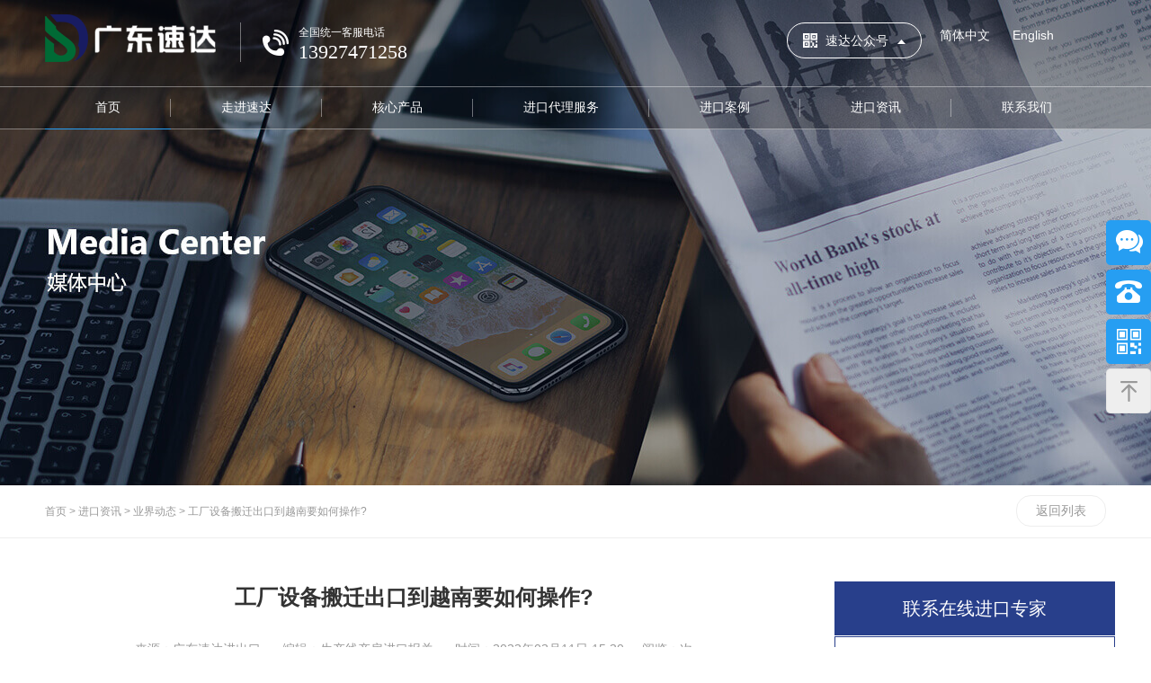

--- FILE ---
content_type: text/html
request_url: http://www.sudatrading.com/news/20238315.html
body_size: 37309
content:
<!DOCTYPE html>
<html lang="zh">
<head>
<meta charset="UTF-8"/>
<meta name="robots" content="index, follow"/>
<meta name="applicable-device" content="pc,mobile"/>
<link rel="stylesheet" type="text/css" href="http://www.sudatrading.com/pcmstyle/css/public.css"/>
<link rel="stylesheet" type="text/css" href="http://www.sudatrading.com/pcmstyle/css/inside.css"/>
<link rel="stylesheet" type="text/css" href="http://www.sudatrading.com/pcmstyle/css/media.css"/>
<link rel="stylesheet" type="text/css" href="http://www.sudatrading.com/pcmstyle/css/owl.carousel.css"/>
<script type="text/javascript" src="http://www.sudatrading.com/pcmstyle/js/jquery.2.1.1.min.js"></script>
<meta name="wap-font-scale" content="no"/>
<meta name="viewport" content="width=device-width, initial-scale=1.0, maximum-scale=1.0, user-scalable=0"/>
<meta name="apple-mobile-web-app-capable" content="yes"/>
<meta name="apple-mobile-web-app-status-bar-style" content="black"/>
<meta name="format-detection" content="telephone=no"/>
<meta name="msapplication-tap-highlight" content="no"/>
<meta http-equiv="X-UA-Compatible" content="IE=edge,chrome=1"/>
<link href="http://www.sudatrading.com/favicon.ico" rel="Shortcut Icon" type="image/x-icon" />
<link href="http://www.sudatrading.com/favicon.ico" rel="Bookmark" type="image/x-icon" />
<link rel="canonical" href="http://www.sudatrading.com/news/20238315.html" />
<title>工厂设备搬迁出口到越南要如何操作?_进口报关清关代理公司-广东速达</title>
<meta name="keywords" content="工厂设备搬迁出口到越南,生产线产房进口报关" />
<meta name="description" content="工厂设备搬迁出口到越南​要如何操作?设备出口的流程如下所示：1、出口二手机器前需要整理出流水线详细设备清单(品名，数量，规格，型号等)；2、根据二手机器拆解后设备清单品名，用途，工作原理，查询到对应商品编码；3、根据商品编码信息了解到出口否有特殊要求及限制；4、同时与国外收货人确认目的港清关是否有特殊要求和规定(旧地一定要提前确认，避免货到港后无法清关。" />
<meta property="og:type" content="article" />
<meta property="og:url" content="http://www.sudatrading.com/news/20238315.html" />
<meta property="og:title" content="工厂设备搬迁出口到越南要如何操作?" />
<meta property="og:image" content="http://www.sudatrading.com/wp-content/images/2303/S-D202303J4707-lp.jpg" />
<meta property="og:description" content="工厂设备搬迁出口到越南​要如何操作?设备出口的流程如下所示：1、出口二手机器前需要整理出流水线详细设备清单(品名，数量，规格，型号等)；2、根据二手机器拆解后设备清单品名，用途，工作原理，查询到对应商品编码；3、根据商品编码信息了解到出口否有特殊要求及限制；4、同时与国外收货人确认目的港清关是否有特殊要求和规定(旧地一定要提前确认，避免货到港后无法清关。" />
<meta property="og:author" content="广东速达-工厂设备搬迁出口到越南" />
<meta property="og:release_date" content="2023-03-11 15:30"/>
<meta property="og:update_date" content="2023-03-11T15:30:45+08:00"/>
<meta property="article:published_time" content="2023-03-11T15:30:45+08:00" />
<meta property="article:author" content="广东速达-工厂设备搬迁出口到越南"/>
    <script>
        $(function(){
            /*header 滑块*/
            var ind = 0;
            for(var i=0;i<=$(".header .nav>li").length-1;i++){
                if($(".header .nav>li").eq(i).attr('data-id') == "1"){
                    ind = i;
                }
            }
            if(ind < 1){
                ind = 0;
            }
            var nav = $(".header .nav");
            var init = $(".header .nav>li").eq(ind);
            var block = $(".header .nav .em");
            block.css({
                "left": init.children("a").position().left ,
                "width": init.children("a").outerWidth()
            });
            nav.children("li").mouseenter(function() {
                block.css({
                    "width": $(this).children("a").outerWidth()
                });
                block.stop().animate({
                        "left": $(this).position().left + $(this).children("a").position().left
                    },
                    300);
            });
            nav.children("li").mouseleave(function() {
                block.css({
                    "width": init.children("a").outerWidth()
                });
                block.stop().animate({
                        "left": init.children("a").position().left
                    },
                    300);
            });
        })
    </script>
	<!-- Google tag (gtag.js) -->
	<script async src="https://www.googletagmanager.com/gtag/js?id=G-DS7BXYQGRC"></script>
	<script>
	  window.dataLayer = window.dataLayer || [];
	  function gtag(){dataLayer.push(arguments);}
	  gtag('js', new Date());

	  gtag('config', 'G-DS7BXYQGRC');
	</script>
<style type="text/css"> 
.detail .main a{ display: inline-block;}
.xgzx-01 {background: #fff;  float: right; margin-top: 5%;width: 100%;}
.xgzx-01-tit {display:block; text-align:center; font:28px "Microsoft YaHei"; color:#283f8b;padding:10px 0 20px;}
.xgzx-01-list li {width:46%;height: 46px;font-size: 14px;line-height: 46px;color: #4b4a4a;border-top: 1px dashed #dbdbdb;overflow: hidden;text-overflow: ellipsis;white-space: nowrap;}
.xgzx-01-list li a {color: #4b4a4a;overflow: hidden; text-overflow: ellipsis; white-space: nowrap;width: 100%;}
.xgzx-01-list li a:hover{ color: #283f8b;}
.xgzx-01-list li span {float: right;}
.xgzx-01-list li:nth-child(2n-1){ float:left;}
.xgzx-01-list li:nth-child(2n){ float:right;}
.detail .main {padding-bottom: 5%;}
.p14-info-2 {background: #fff;}
.p14-info-2-tit {height: 80px;font-size: 24px;line-height: 80px;font-weight:normal; background: #283f8b; color: #fff; text-align: center;}
.p14-info-2-list dl {  padding: 26px 10px 20px 7px; border-bottom: 1px dashed rgba(153, 153, 153, 0.3); font-size: 12px; line-height: 18px; overflow: hidden;}
.p14-info-2-list dt { width: 40.35%; float: left; margin-right: 6px;}
.p14-info-2-list dt img { display: block; width: 100%; margin: 0 auto;}
.p14-info-2-list dd h3 a{ height: 22px; font-size: 14px; font-weight: normal;line-height: 22px; overflow: hidden; text-overflow: ellipsis; white-space: nowrap; margin-bottom: 5px;width: 100%;}
.p14-info-2-list-desc { height: 18px; overflow: hidden; text-overflow: ellipsis; white-space: nowrap;}
.p14-info-2-list dl:nth-last-child(1) { border-bottom: 0;}
.clear {clear: both;}
.blk-xs {margin-top: 4%;}
.list-pc {display: block;}
.list-mobile {display: none;}
.foot-btn {display: block;text-align: center;margin-top: 4%;}
+.foot-btn a {margin-left: 10%;margin-right: 10%;font-size: 16px;/*border: 1px solid gray;*/}
.foot-btn .prenext{font-size: 14px;display: block; line-height: 40px;}
.foot-btn .prenext a{display:inline-block;}
.all-more {margin-top: 6%;margin-bottom: 4%;}
.sidebar .tit {height:60px;line-height:60px;margin-bottom:1px;text-align:center;color:#fff;font-size:20px;background-color:#283f8b;}
.sidebar .tit h1,
.sidebar .tit h2,
.sidebar .tit h3,
.sidebar .tit h4,
.sidebar .tit h5,
.sidebar .tit h6,
.sidebar .tit a {font-size:inherit;font-weight:inherit;color:inherit;}
.sidebar ul {padding:15px 0;border:1px solid #283f8b;}
.sidebar ul li a {display:block;height:48px;line-height:48px;text-align:center;font-size:16px;color:#666;}
.sidebar ul li a:hover {color:#283f8b;}
.sidebar ul li a span {display:inline-block;position:relative;}
.sidebar ul li.on a {color:#283f8b;}
.sidebar ul li.on span:before {position:absolute;left:-15px;top:0;height:100%;line-height:inherit;font-family:'fontello';content:'e873';font-style:normal;font-weight:normal;speak:none;display:inline-block;text-decoration:inherit;text-align:center;font-variant:normal;text-transform:none;-webkit-font-smoothing:antialiased;-moz-osx-font-smoothing:grayscale;font-size:20px;color:#283f8b;}
.sidebar .cont {padding:35px 15px 35px;border:1px solid #283f8b;font-size:14px;color:#666;}
.sidebar .cont p {position:relative;margin-bottom:20px;padding-left:1em;}
.sidebar .cont p:before {margin-left:0;position:absolute;left:0;font-size:20px;color:#283f8b;}
.bjb {display:block;width:180px;height:36px;line-height:36px;border:1px solid #283f8b;border-radius:19px;margin:0 auto;cursor: pointer;}
.bjb span {display:inline-block;padding-left:56px;font-size:16px;color:#283f8b;}
.sidebar ol {padding:25px 15px;border:1px solid #283f8b;}
.detail .main-c .p1 {font-size: 24px; color: #333; padding: 50px 0 20px;text-align: center;}
.detail .main-c .p2 {margin-bottom: 35px;color: #999; text-align: center;+height: 46px; line-height: 42px; border-bottom: 1px solid #E8E8E8;}
.detail .main-c .p2 span{padding:0 10px;}
.sidebar ol.tuwen {padding:5px 10px;}
@media screen and (min-width: 769px) {
	.main-c {float: left;width: 70%;padding-bottom: 5%;}
	.main-div {max-width: 1200px; margin: 0 auto;}
	.blk-xs {display: block;width: 26%;margin-left: 3%;}
	.foot-btn {display: none;}
	.p14-info-2 { margin-top: 12%;}
}
@media screen and (max-width: 768px) {
	.blk-xs {/*display: none;*/width: 100%;}
	.list-pc {display: none;}
	.list-mobile {display: block;}
	.xgzx-01 { width: 100%;}
	.p14-info-2 { margin-top: 0%; margin-bottom: 2%;}
	.sidebar {display: none;}
	.m-none{display:none;}
}
.body-c p { padding-bottom: 0.8em; line-height: 1.8em;font-size: 14px;}
.body-c a{display: inline-block;color: #283f8b;}
.copyRight-c {background: #f8f8fb; padding: 12px 10px; font-family: PingFangSC-Regular; font-size: 14px; line-height: 20px; color: #5c5c5c;}
.copyRight-c p {text-align: justify;}
</style>
</head>
<body>
<div class="header">
    <div class="contain top clear">
        <a href="http://www.sudatrading.com" class="logo fl">
            <img src="http://www.sudatrading.com/pcmstyle/images/logo.png" alt="广东速达-进口清关报关代理公司">
        </a>
        <div class="phone fl">
            <p class="p1">全国统一客服电话</p>
            <p class="p2">13927471258</p>
        </div>
        
        <div class="sb_lang_wapper" style="float: right;width: 205px;">
            <a href="/" class="sb_lang" style="float: left;color: #fff;padding: 31px 20px;" rel="nofollow">简体中文</a>
            <a href="/" class="sb_lang" style="float: left;color: #fff;padding: 31px 5px;" rel="nofollow">English</a>
        </div>

        <div class="h_right fr h_right2">
            <em>速达公众号<i></i></em>
            <div class="show" style="z-index:999;">
                <img src="http://www.sudatrading.com/pcmstyle/images/lianxi-wxh.png" alt="速达公众号">
            </div>
        </div>
    </div>
    <div class="main">
        <div class="contain">
            <ul class="nav clear ">
				<li class="active"><a href="http://www.sudatrading.com" title="首页">首页</a></li>
				<li data-id="2">
					<a href="http://www.sudatrading.com/about.html" title="走进速达-进口报关-进口清关代理">走进速达</a>
					<div class="show">
						<a href="http://www.sudatrading.com/about.html#jianjie" title="公司简介">公司简介</a>
						<a href="http://www.sudatrading.com/about.html#linian" title="公司理念">公司理念</a>
						<a href="http://www.sudatrading.com/about.html#jiyan" title="领航者寄言">领航者寄言</a>
						<a href="http://www.sudatrading.com/about.html#tuandui" title="团队风采">团队风采</a>
						<a href="http://www.sudatrading.com/about.html#fengcai" title="团队核心成员">团队核心成员</a>
					</div> 
				</li>
			
				<li data-id="20">
					<a href="http://www.sudatrading.com/product/kuaixiaopin.html" title="核心产品-进口报关-进口清关代理">核心产品</a>
					<div class="show">
						<a href="http://www.sudatrading.com/product/kuaixiaopin.html" title="快消品进口代理">快消品进口代理</a>
						<a href="#" title="海外服务">海外服务</a>
						<a href="#" title="新旧设备进口代理  ">新旧设备进口代理  </a>
						<a href="#" title="综合产品进口代理">综合产品进口代理</a>
						<a href="#" title="化工品进口代理">化工品进口代理</a>
						<a href="#" title="e代审">e代审</a>
					</div> 
				</li>
			
				<li data-id="21">
					<a href="http://www.sudatrading.com/service/qingguan.html" title="进口代理服务-进口报关-进口清关代理">进口代理服务</a>
					<div class="show">
						<a href="http://www.sudatrading.com/service/qingguan.html" title="专业进口清关">专业进口清关</a>
						<a href="#" title="国内专业食品仓储">国内专业食品仓储</a>
						<a href="#" title="一般贸易代理进口">一般贸易代理进口</a>
						<a href="#" title="进口物流配送">进口物流配送</a>
						<a href="#" title="国际贸易结算">国际贸易结算</a>
						<a href="#" title="进口报关单证办理">进口报关单证办理</a>
					</div> 
				</li>
			
				<li data-id="22">
					<a href="http://www.sudatrading.com/cases/" title="进口案例-进口报关-进口清关代理">进口案例</a>
					<div class="show">
						<a href="http://www.sudatrading.com/cases/shipin1.html" title="食品及冷冻生鲜进口">食品及冷冻生鲜进口</a>
						<a href="#" title="设备进出口">设备进出口</a>
						<a href="#" title="化妆品进口">化妆品进口</a>
						<a href="#" title="化工品进出口">化工品进出口</a>
						<a href="#" title="普货进出口">普货进出口</a>
						<a href="#" title="电子电器进口">电子电器进口</a>
						<a href="#" title="水果进口">水果进口</a>
						<a href="#" title="日化品进口">日化品进口</a>
						<a href="#" title="医疗器械及药品进口">医疗器械及药品进口</a>
						<a href="#" title="危险品进口">危险品进口</a>
						<a href="#" title="ATA及退运报关">ATA及退运报关</a>
						<a href="#" title="木材进口">木材进口</a>
						<a href="#" title="保税区报关">保税区报关</a>
					</div> 
				</li>
			
				<li data-id="1">
					<a href="http://www.sudatrading.com/news/" title="进口资讯-进口报关-进口清关代理">进口资讯</a>
					<div class="show">
						<a href="http://www.sudatrading.com/news/hangye1.html" title="业界动态">业界动态</a>
						<a href="http://www.sudatrading.com/news/zixun1.html" title="资讯动态">资讯动态</a>
					</div> 
				</li>
			
				<li data-id="8">
					<a href="http://www.sudatrading.com/contact.html" title="联系我们-进口报关-进口清关代理">联系我们</a>
					<div class="show">
						<a href="http://www.sudatrading.com/contact.html#a" title="全国分布" rel="nofollow">全国分布</a>
						<a href="http://www.sudatrading.com/contact.html#b" title="留言答复" rel="nofollow">留言答复</a>
					</div> 
				</li>
                <!-- <li class="em"></li>-->
            </ul>
        </div>
    </div>
    <!-- 小屏幕时导航 -->
    <a href="javascript:;" title="点我" class="small_nav_btn" rel="nofollow">
        <i class="p_transition"></i>
        <i class="p_transition"></i>
        <i class="p_transition"></i>
    </a>

    <div class="small_nav">
        <a href="http://www.sudatrading.com">首页</a>
		<a href="http://www.sudatrading.com/about.html">走进速达</a>
		<a href="http://www.sudatrading.com/product/kuaixiaopin.html">核心产品</a>
		<a href="http://www.sudatrading.com/service/qingguan.html">进口代理服务</a>
		<a href="http://www.sudatrading.com/cases/">进口案例</a>
		<a href="http://www.sudatrading.com/news/" class="active">进口资讯</a>
		<a href="http://www.sudatrading.com/contact.html">联系我们</a>
    </div>
    <div class="hidebg"></div>
</div>

<div class="inside_banner inside_banner3" style="background: url(http://www.sudatrading.com/pcmstyle/images/news-banner-top.jpg) no-repeat center;"></div>
<div class="detail">
	<div class="top">
		<div class="contain clear">
			<div class="bread fl m-none">
			<a href='http://www.sudatrading.com'>首页</a> > <a href='/news/'>进口资讯</a> > <a href='/news/hangye1.html'>业界动态</a> > <a href="/news/20238315.html" title="">工厂设备搬迁出口到越南要如何操作?</a>
			</div>
			<a href="http://www.sudatrading.com/news/hangye1.html" title="返回列表" class="btn">返回列表</a>
		</div>
	</div>
	<div class="main-div">
		<div class="main-c contain">
			<h1 class="p1" title="工厂设备搬迁出口到越南要如何操作?">工厂设备搬迁出口到越南要如何操作?</h1>
			<p class="p2"><span class="body-c-source">来源：广东速达进出口</span> <span class="body-c-author">编辑：生产线产房进口报关</span> <span class="body-c-time">时间：2023年03月11日 15:30</span><span class="body-c-num">阅览：<script src="/plus/count.php?view=yes&aid=8315&mid=1" type='text/javascript' language="javascript"></script>次</span></p>
			<div>
				<div class="body-c">
				<p>我司在设备报关清关等方面有十多年的操作经验，我司一直专注新旧机械设备的进出口清关，我司可操作工厂设备搬迁出口到越南，泰国等国家，对于机械设备进口到国内，我司积累了丰富的申报经验，我司长期服务于欧洲，美国，日韩，台湾，内地的新旧设备生产商和贸易商;广东速达进口针对“编码归类困难，单证制作繁琐，申报流程复杂，审价查验麻烦”4个设备进口结症，总结出了一套行之有效的申报规范。</p><p style="text-align: center;"><img src="http://www.sudatrading.com/wp-content/images/2303/S-D202303J4707.jpg" title="工厂设备搬迁出口到越南要如何操作?" alt="工厂设备搬迁出口到越南要如何操作?"/></p><p><strong>工厂设备搬迁出口到越南</strong>要如何操作?设备出口的流程如下所示：</p><p>1、出口二手机器前需要整理出流水线详细设备清单(品名，数量，规格，型号等)</p><p>2、根据二手机器拆解后设备清单品名，用途，工作原理，查询到对应商品编码。</p><p>3、根据商品编码信息了解到出口否有特殊要求及限制。</p><p>4、同时与国外收货人确认目的港清关是否有特殊要求和规定(旧地一定要提前确认，避免货到港后无法清关。</p><p>5、这些信息都确认OK后，同船公司确认相应船期。</p><p>6、安排海运订舱。</p><p>7、确实可以装集装箱时间。</p><p>8、拖柜到工厂装柜。</p><p>9、准备工厂设备搬迁出口到越南报检/报关资料。</p><p>10、海关放行后，补料给船公司。</p><p>11、出提单核对件，确认无误后付款。</p><p>12、跟进船期信息。</p><p>我司近期有一批关于机械设备出口搬迁到越南的通关案例：</p><p>近期东莞工厂有一批旧机械设备需要出口到越南胡志明港工厂，出口的二手机械设备包括注塑机，切断机，混料机及模具等，客户要求协助完成工厂移位+装柜+拖车+出口报关+出口海运和越南海防港清关派送到门业务。</p><p>工厂设备搬迁出口到越南需注意：出口大型种机械设备需要确认好吊装，方便运输及吊装工作，如果有木箱包装的机械设备，外包装注明设备铭牌，方便查验。</p><p>以上是关于“工厂设备搬迁出口到越南”的流程等相关问题，如果您有不明白的地方，欢迎在线咨询了解，或者致电给我们，我司成立19年，非常熟悉各种货物通关流程，您大可放心咨询了解。</p>
				<p><span style="color:#f00; font-weight: bold;">浏览过本文的还看了：</span> <a href="http://www.sudatrading.com/zd-630.html" style="padding:0 8px;" >生产线产房进口报关</a> <a href="http://www.sudatrading.com/zd-10374.html" style="padding:0 8px;" >工厂设备搬迁出口到越南</a></p>
				</div>
				<!-- *S hidden
				<div class="foot-btn">
					<span class="prenext">上一篇：<a href='/news/20238314.html'>关于进口菲律宾椰子油报关的小知识</a> </span>
					<span class="prenext">下一篇：<a href='/news/20238316.html'>上海进口运动饮料报关的流程手续</a> </span>
				</div>
				*E hidden -->
				<!-- *
				<div class="copyRight-c">
					<p>特别说明：以上内容(包括在内的视频、图片或音频)部分转载自网络，本站向原作者和首发平台致敬！侵删。</p>
					<p>Notice: The content above (including the videos, pictures and audios if any) is reproduced from the network, This Station pays tribute to the original author and launch platform! Delete if infringing.</p>
				</div>
				* -->
				<div class="xgzx-01 blk"> 
					<h2 class="xgzx-01-tit">
					   【工厂设备搬迁出口到越南 - 相关推荐】 
					</h2> 
					<div class="xgzx-01-list list-pc"> 
						 <ul> 
							<li> <a href="http://www.sudatrading.com/news/20238407.html" title="食品生产线设备进口清关代理食品加工设备报关流程步骤" target="_blank"><span> 了解详情 > </span>食品生产线设备进口清关代理食品加工设备报关流程步骤</a> </li>
<li> <a href="http://www.sudatrading.com/news/20238353.html" title="越南进口机械设备报关的具体流程手续" target="_blank"><span> 了解详情 > </span>越南进口机械设备报关的具体流程手续</a> </li>
<li> <a href="http://www.sudatrading.com/news/20234586.html" title="生产线机械进口清关的费用以及进口注意事项" target="_blank"><span> 了解详情 > </span>生产线机械进口清关的费用以及进口注意事项</a> </li>
<li> <a href="http://www.sudatrading.com/news/2021357.html" title="旧生产线设备进口报关的流程手续以及关税" target="_blank"><span> 了解详情 > </span>旧生产线设备进口报关的流程手续以及关税</a> </li>

							<li> <a href="http://www.sudatrading.com/news/20237719.html" title="纸制品进口报关一般操作流程，上海纸制品进口报关公司解析" target="_blank"><span> 了解详情 > </span>纸制品进口报关一般操作流程，上海纸制品进口报关公司解析</a> </li>
<li> <a href="http://www.sudatrading.com/news/20238437.html" title="锑矿石进口报关公司哪家专业靠谱 哪家比较好?" target="_blank"><span> 了解详情 > </span>锑矿石进口报关公司哪家专业靠谱 哪家比较好?</a> </li>
<li> <a href="http://www.sudatrading.com/news/20212407.html" title="天津进口报关行解说天津港" target="_blank"><span> 了解详情 > </span>天津进口报关行解说天津港</a> </li>
<li> <a href="http://www.sudatrading.com/news/20237614.html" title="再生塑胶颗粒进口清关注意事项" target="_blank"><span> 了解详情 > </span>再生塑胶颗粒进口清关注意事项</a> </li>
<li> <a href="http://www.sudatrading.com/news/20249745.html" title="上海进口澳洲红酒关税多少澳大利亚红酒报关手续" target="_blank"><span> 了解详情 > </span>上海进口澳洲红酒关税多少澳大利亚红酒报关手续</a> </li>
<li> <a href="http://www.sudatrading.com/news/20223686.html" title="进口法国化妆品原料报关要提供什么材料" target="_blank"><span> 了解详情 > </span>进口法国化妆品原料报关要提供什么材料</a> </li>

						</ul> 
					</div> 
					<div class="p14-info-2-list list-mobile"> 
						<dl> 
						    <dd> 
						     <h3><a href="http://www.sudatrading.com/news/20238407.html" title="食品生产线设备进口清关代理食品加工设备报关流程步骤" target="_blank">食品生产线设备进口清关代理食品加工设备报关流程步骤 &nbsp;&nbsp;了解详情 &gt;</a></h3> 
						    </dd> 
				   		</dl>
<dl> 
						    <dd> 
						     <h3><a href="http://www.sudatrading.com/news/20238353.html" title="越南进口机械设备报关的具体流程手续" target="_blank">越南进口机械设备报关的具体流程手续 &nbsp;&nbsp;了解详情 &gt;</a></h3> 
						    </dd> 
				   		</dl>
<dl> 
						    <dd> 
						     <h3><a href="http://www.sudatrading.com/news/20234586.html" title="生产线机械进口清关的费用以及进口注意事项" target="_blank">生产线机械进口清关的费用以及进口注意事项 &nbsp;&nbsp;了解详情 &gt;</a></h3> 
						    </dd> 
				   		</dl>
<dl> 
						    <dd> 
						     <h3><a href="http://www.sudatrading.com/news/2021357.html" title="旧生产线设备进口报关的流程手续以及关税" target="_blank">旧生产线设备进口报关的流程手续以及关税 &nbsp;&nbsp;了解详情 &gt;</a></h3> 
						    </dd> 
				   		</dl>

						<dl> 
						    <dd> 
						     <h3><a href="http://www.sudatrading.com/news/20238477.html" title="德国啤酒空运上海报关的流程以及注意事项" target="_blank">德国啤酒空运上海报关的流程以及注意事项 &nbsp;&nbsp;了解详情 &gt;</a></h3> 
						    </dd> 
				   		</dl>
<dl> 
						    <dd> 
						     <h3><a href="http://www.sudatrading.com/news/20238998.html" title="冷冻果汁进口报关手续流程话你知" target="_blank">冷冻果汁进口报关手续流程话你知 &nbsp;&nbsp;了解详情 &gt;</a></h3> 
						    </dd> 
				   		</dl>
<dl> 
						    <dd> 
						     <h3><a href="http://www.sudatrading.com/news/202169.html" title="瓦楞纸进口报关代理上海公司" target="_blank">瓦楞纸进口报关代理上海公司 &nbsp;&nbsp;了解详情 &gt;</a></h3> 
						    </dd> 
				   		</dl>
<dl> 
						    <dd> 
						     <h3><a href="http://www.sudatrading.com/news/20237034.html" title="食品进口流程及需要提供的资料" target="_blank">食品进口流程及需要提供的资料 &nbsp;&nbsp;了解详情 &gt;</a></h3> 
						    </dd> 
				   		</dl>
<dl> 
						    <dd> 
						     <h3><a href="http://www.sudatrading.com/news/20211928.html" title="[指导]进口二手挖掘机报关注意事项以及流程手续" target="_blank">[指导]进口二手挖掘机报关注意事项以及流程手续 &nbsp;&nbsp;了解详情 &gt;</a></h3> 
						    </dd> 
				   		</dl>
<dl> 
						    <dd> 
						     <h3><a href="http://www.sudatrading.com/news/20235575.html" title="货物进口到香港如何清关？香港进口清关流程" target="_blank">货物进口到香港如何清关？香港进口清关流程 &nbsp;&nbsp;了解详情 &gt;</a></h3> 
						    </dd> 
				   		</dl>

					</div> 
				</div> 
			</div>
		</div>
		<div class="blk-xs fr"> 
			<div class="sidebar mb20">
				<div class="tit"><h2>联系在线进口专家</h2></div>
				<div class="cont">
					<p class="icon-mail-alt">公司网址：http://www.sudatrading.com</p>
					<p class="icon-location-2">公司地址：广州市天河区天河北路177号1108室</p>
					<div class="txtC" onclick="window.location.href='http://www.sudatrading.com/contact.html'">
						<a class="bjb" rel="nofollow" ><span>点击联系顾问</span></a>
					</div>
				</div>
			</div>
	    	<div class="p14-info-2 blk"> 
	 			<h2 class="p14-info-2-tit"> 成功案例 </h2> 
	 			<div class="p14-info-2-list" style="border: 1px solid #283f8b;margin-top:1px;padding: 5px 10px;"> 
					<dl> 
						<dd> 
							<h3><a href="http://www.sudatrading.com/cases/202157.html" target="_blank"> 【案例】食品进口清关报关案例分享 </a></h3> 
							<div class="p14-info-2-list-date" style="margin-left: 2.4%;">2021-08-06</div> 
						</dd> 
				    </dl>
<dl> 
						<dd> 
							<h3><a href="http://www.sudatrading.com/cases/202138.html" target="_blank"> 【案例】咖啡豆进口报关小插曲，一般贸易进口案例分享 </a></h3> 
							<div class="p14-info-2-list-date" style="margin-left: 2.4%;">2021-08-06</div> 
						</dd> 
				    </dl>
<dl> 
						<dd> 
							<h3><a href="http://www.sudatrading.com/cases/202114.html" target="_blank"> 【案例】冷冻鸡胸皮进口清关代理案例分享 </a></h3> 
							<div class="p14-info-2-list-date" style="margin-left: 2.4%;">2021-08-06</div> 
						</dd> 
				    </dl>
<dl> 
						<dd> 
							<h3><a href="http://www.sudatrading.com/cases/202129.html" target="_blank"> 【案例】糖果进口报关一站式代理服务案例分享-糖果报关公司 </a></h3> 
							<div class="p14-info-2-list-date" style="margin-left: 2.4%;">2021-08-06</div> 
						</dd> 
				    </dl>
<dl> 
						<dd> 
							<h3><a href="http://www.sudatrading.com/cases/202133.html" target="_blank"> 【案例】土耳其坚果进口报关实际代理操作案例 </a></h3> 
							<div class="p14-info-2-list-date" style="margin-left: 2.4%;">2021-08-06</div> 
						</dd> 
				    </dl>

					<div class="txtC all-more" onclick="window.location.href='http://www.sudatrading.com/contact.html'">
						<a class="bjb" rel="nofollow" ><span><font color="#00008B">点击了解更多</font></a>
					</div>
	             </div> 
	 			<div class="clear"></div> 
			</div> 
	    	<div class="p14-info-2 blk"> 
	 			<h2 class="p14-info-2-tit"> 热门文章 </h2> 
	 			<div class="p14-info-2-list" style="border: 1px solid #283f8b;margin-top:1px;padding: 5px 10px;"> 
					<dl> 
						<dd> 
							<h3><a href="http://www.sudatrading.com/news/20238672.html" target="_blank"> 马来西亚进口榴莲关税多少？榴莲进口报关注意事项 </a></h3> 
							<div class="p14-info-2-list-date" style="margin-left: 2.4%;">2023-06-09</div> 
						</dd> 
				    </dl>
<dl> 
						<dd> 
							<h3><a href="http://www.sudatrading.com/news/20239404.html" target="_blank"> 澳门进口报关公司哪家好？澳门清关公司排名前十 </a></h3> 
							<div class="p14-info-2-list-date" style="margin-left: 2.4%;">2023-10-09</div> 
						</dd> 
				    </dl>
<dl> 
						<dd> 
							<h3><a href="http://www.sudatrading.com/news/20238954.html" target="_blank"> 铁锅进口申报税号及要素详解 </a></h3> 
							<div class="p14-info-2-list-date" style="margin-left: 2.4%;">2023-07-26</div> 
						</dd> 
				    </dl>
<dl> 
						<dd> 
							<h3><a href="http://www.sudatrading.com/news/20238744.html" target="_blank"> 3分钟看懂俄罗斯铝锭进口报关流程铝锭进口关税 </a></h3> 
							<div class="p14-info-2-list-date" style="margin-left: 2.4%;">2023-07-01</div> 
						</dd> 
				    </dl>
<dl> 
						<dd> 
							<h3><a href="http://www.sudatrading.com/news/20238515.html" target="_blank"> 椰子进口关税是多少?进口椰子报关材料 </a></h3> 
							<div class="p14-info-2-list-date" style="margin-left: 2.4%;">2023-05-08</div> 
						</dd> 
				    </dl>
<dl> 
						<dd> 
							<h3><a href="http://www.sudatrading.com/news/20238662.html" target="_blank"> 马来西亚糖果进口报关资料7样糖果进口清关流程 </a></h3> 
							<div class="p14-info-2-list-date" style="margin-left: 2.4%;">2023-06-08</div> 
						</dd> 
				    </dl>

					<div class="txtC all-more" onclick="window.location.href='http://www.sudatrading.com/news/hangye1.html'">
						<a class="bjb" rel="nofollow" ><span><font color="#00008B">点击了解更多</font></a>
					</div>
	             </div> 
	 			<div class="clear"></div> 
			</div> 
		</div> 
	</div>
</div>
	<div class="clear"></div> 
	<ul class='right_slide'>
		<li class="on_kf ico1">
			<a href="javascript:;" rel="nofollow"></a>
			<div class="show">
				<p>在线客服</p>
				<div><a href="http://www.sudatrading.com/contact.html#b" title="进出口报关清关" target="_blank" rel="nofollow">进出口报关清关</a></div>
			</div>
		</li>
		<li class="on_phone ico2">
			<a href="javascript:;" rel="nofollow"></a>
			<div class="show"><a style="color: #fff;" href="tel:18318932235" rel="nofollow">18318932235</a></div>
		</li>
		<li class="on_ma ico3">
			<a href="javascript:;" rel="nofollow"></a>
			<div class="show">
				<img src="http://www.sudatrading.com/pcmstyle/images/lianxi-wxh.png" alt="速达公众号">
			</div>
		</li>
		<li class="to_top ico4">
			<a href="javascript:;" rel="nofollow"></a>
		</li>
	</ul>
<div class="footer">
    <div class='top'>
        <div class="contain clear">
            <div class='left fl'>
                <img src="http://www.sudatrading.com/pcmstyle/images/lianxi-wxh.png" alt="速达公众号" style="width:125px">
                <div class="font">公司网址： www.sudatrading.com<br>公司地址： 广州市天河区天河北路177号1108室</div>
            </div>
            <ul class="nav">
				<li>
					<p>走进速达</p>
					<a href="http://www.sudatrading.com/about.html#jianjie" title="公司简介"  rel="nofollow">公司简介</a>
					<a href="http://www.sudatrading.com/about.html#linian" title="公司理念"  rel="nofollow">公司理念</a>
					<a href="http://www.sudatrading.com/about.html#jiyan" title="领航者寄言"  rel="nofollow">领航者寄言</a>
					<a href="http://www.sudatrading.com/about.html#tuandui" title="团队风采"  rel="nofollow">团队风采</a>
					<a href="http://www.sudatrading.com/about.html#fengcai" title="团队核心成员"  rel="nofollow">团队核心成员</a>
				</li>
				<li>
					<p>核心产品</p>
					<a href="http://www.sudatrading.com/product/kuaixiaopin.html" title="快消品进口代理" rel="nofollow" >快消品进口代理</a>
					<a href="#" title="海外服务" rel="nofollow" >海外服务</a>
					<a href="#" title="新旧设备进口代理  " rel="nofollow" >新旧设备进口代理  </a>
					<a href="#" title="综合产品进口代理" rel="nofollow" >综合产品进口代理</a>
					<a href="#" title="化工品进口代理" rel="nofollow" >化工品进口代理</a>
					<a href="#" title="e代审" rel="nofollow" >e代审</a>
				</li>
				<li>
					<p>进口代理服务</p>
					<a href="http://www.sudatrading.com/service/qingguan.html" title="专业进口清关" rel="nofollow" >专业进口清关</a>
					<a href="#" title="国内专业食品仓储" rel="nofollow" >国内专业食品仓储</a>
					<a href="#" title="一般贸易代理进口" rel="nofollow" >一般贸易代理进口</a>
					<a href="#" title="进口物流配送" rel="nofollow" >进口物流配送</a>
					<a href="#" title="国际贸易结算" rel="nofollow" >国际贸易结算</a>
					<a href="#" title="进口报关单证办理" rel="nofollow" >进口报关单证办理</a>
				</li>
				<li>
					<p>进口案例</p>
					<a href="http://www.sudatrading.com/cases/shipin1.html" title="食品及冷冻生鲜进口" rel="nofollow" >食品及冷冻生鲜进口</a>
					<a href="#" title="设备进出口" rel="nofollow" >设备进出口</a>
					<a href="#" title="化妆品进口" rel="nofollow" >化妆品进口</a>
					<a href="#" title="化工品进出口" rel="nofollow" >化工品进出口</a>
					<a href="#" title="普货进出口" rel="nofollow" >普货进出口</a>
					<a href="#" title="电子电器进口" rel="nofollow" >电子电器进口</a>
					<a href="#" title="水果进口" rel="nofollow" >水果进口</a>
					<a href="#" title="日化品进口" rel="nofollow" >日化品进口</a>
					<a href="#" title="医疗器械及药品进口" rel="nofollow" >医疗器械及药品进口</a>
					<a href="#" title="危险品进口" rel="nofollow" >危险品进口</a>
					<a href="#" title="木材进口" rel="nofollow" >木材进口</a>
				</li>
				<li>
					<p>进口资讯</p>
					<a href="http://www.sudatrading.com/news/hangye1.html" title="业界动态" rel="nofollow" >业界动态</a>
					<a href="http://www.sudatrading.com/news/zixun1.html" title="资讯动态" rel="nofollow" >资讯动态</a>
				</li>
				<li>
					<p>联系我们</p>
					<a href="http://www.sudatrading.com/contact.html#a" title="全国分布"  rel="nofollow">全国分布</a>
					<a href="http://www.sudatrading.com/contact.html#b" title="留言答复" rel="nofollow">留言答复</a>
				</li>
			</ul>
        </div>
    </div>
    <div class="end">
        <div class="contain clear">
            <span class="fl">Copyright © 2024 版权所有 主要从事于进口报关,进口清关,进口报关代理公司,冷冻生鲜进口报关, 欢迎来电咨询！</span>
        </div>
    </div>
</div>

<script type="text/javascript" src="http://www.sudatrading.com/pcmstyle/js/jquery.min.js"></script>
<script type="text/javascript" src="http://www.sudatrading.com/pcmstyle/js/index.js"></script>
<script type="text/javascript" src="http://www.sudatrading.com/pcmstyle/js/zh.js"></script>
<script type="text/javascript" src="http://www.sudatrading.com/pcmstyle/js/jquery.glide.js"></script>
<script type="text/javascript" src="http://www.sudatrading.com/pcmstyle/js/owl.carousel.js"></script>

</body>
</html>

--- FILE ---
content_type: text/css
request_url: http://www.sudatrading.com/pcmstyle/css/public.css
body_size: 13588
content:
/*! http://www.it528.com v5.28 by @IT528 */
@charset "utf-8";
body {
	 font-family:'Microsoft YaHei','微软雅黑','Century Gothic', 'Helvetica', 'SimSun', '宋体', 'Heiti', '黑体', 'Arial', 'sans-serif';
	 font-size:14px;
	 width:100%;
	 height:100%;
	 color:#666;
	 -webkit-font-smoothing: antialiased;
}
*{
	 margin:0;
	 padding:0;
}
li {
	 list-style:none;
}
a {
	 text-decoration:none;
	 color: #666;
	 display: block;
	 transition:all 0.2s;
}
input,
select,
textarea {
	 border:none;
	 outline:none;
	 background:none;
	 font-family:'微软雅黑';
	 padding: 0;
}
textarea {
	 resize:none;
	 overflow: hidden;
	 -webkit-appearance: none;
}
img {
	 border:none;
	 vertical-align: top;
}
table {
	 border:0;
	 border-collapse: collapse;
}
em,
i {
	 font-style:normal;
}
.fr {
	 float:right;
}
.fl {
	 float:left;
}
.clear {
	 zoom:1;
}
.clear:after {
	 content:"";
	 display:block;
	 clear:both;
}
.contain{
	width: 1180px;
	margin: 0 auto;
}
button,input,select,textarea {font-size: 100%;margin: 0;padding: 0;outline: none;font:normal 12px /*'方正兰亭中黑_GBK',*/'Arial','Microsoft YaHei', '微软雅黑', 'SimSun', '宋体', 'Heiti', '黑体', 'sans-serif';}
table{width:100%;border-collapse:collapse;border-spacing:1;border-spacing:0;}

@media (max-width:750px){
	img{max-width: 100%;height: auto;}
}
img{max-width: 100%;height: auto;}


/* 小屏幕导航 */
.p_transition {
	 transition:0.3s;
	 -webkit-transition:0.3s;
	 -o-transition:0.3s;
	 -moz-transition:0.3s;
}

.small_nav_btn {
	 position:absolute;
	 top:74px;
	 right:10px;
	 z-index:11;
	 display:none;
}
.small_nav_btn.active{
	position: fixed;
	top: 20px;
}
.small_nav_btn i {
	 width:30px;
	 height:2px;
	 background:#fff;
	 display:block;
	 margin-top:7px;

}
.hidebg{
	position: fixed;
	z-index: 9;
	width: 100%;
	height: 100%;
	left: 0;
	top: 0;
	background: rgba(0,0,0,0.6);
	display: none;
}
.small_nav_btn i:nth-of-type(1) {
	 margin-top:0;
}
.small_nav_btn i:nth-of-type(1).p_transform_1 {
	 transform:rotatez(45deg);
	 -webkit-transform:rotate(45deg);
	 -o-transform:rotate(45deg);
	 -moz-transform:rotate(45deg);
	 transform-origin:left top 0;
}
.small_nav_btn i:nth-of-type(3).p_transform_2 {
	 transform:rotatez(-45deg);
	 -webkit-transform:rotate(-45deg);
	 -o-transform:rotate(-45deg);
	 -moz-transform:rotate(-45deg);
	 transform-origin:left top 0;
	 position: relative;
	 top: 12px;
}
.small_nav_btn i:nth-of-type(1).p_no_transform_1 {
	 transform:rotatez(0deg);
	 -webkit-transform:rotate(0deg);
	 -o-transform:rotate(0deg);
	 -moz-transform:rotate(0deg);
	 transform-origin:left bottom 0;
}
.small_nav_btn i:nth-of-type(3).p_no_transform_2 {
	 transform:rotatez(0deg);
	 -webkit-transform:rotate(0deg);
	 -o-transform:rotate(0deg);
	 -moz-transform:rotate(0deg);
	 transform-origin:left top 0;
}
.small_nav {
	 padding:50px 0 10px 0;
	 position:fixed;
	 width:150px;
	 height:100%;
	 top:0;
	 right:-160px;
	 text-align:center;
	 background:#fff;
	 z-index:10;
	 display:none;
	 overflow:auto;
}
.small_nav a {
	 font-size:16px;
	 display:block;
	 color:#666;
	 border-bottom:1px solid #eee;
	 line-height:50px;
}
.small_nav a.active{
	 color:#3db1fa;
	 border-bottom: 1px solid #3db1fa;
}
.scale img{
	transition:all 0.2s;
}
.scale:hover img{
	-webkit-transform: scale(1.2);     
	transform: scale(1.2);   
}


/*内页banner*/
.inside_banner{
	height: 540px;
}
.inside_banner1{
	background: url(../images/inside_banner1.jpg) no-repeat center;
	background-size: cover;
}
.inside_banner2{
	background: url(../images/inside_banner2.jpg) no-repeat center;
	background-size: cover;
}
.inside_banner3{
	background: url(../images/inside_banner3.jpg) no-repeat center;
	background-size: cover;
}
.inside_banner4{
	background: url(../images/inside_banner4.jpg) no-repeat center;
	background-size: cover;
}
.inside_banner5{
	background: url(../images/inside_banner5.jpg) no-repeat center;
	background-size: cover;
}
.inside_banner6{
	background: url(../images/inside_banner6.jpg) no-repeat center;
	background-size: cover;
}
.inside_banner7{
	background: url(../images/inside_banner7.jpg) no-repeat center;
	background-size: cover;
}
.inside_banner8{
	background: url(../images/inside_banner8.jpg) no-repeat center;
	background-size: cover;
}




.header{
	width: 100%;
	position: absolute;
	top: 0;
	left: 0;
	z-index: 3;
	background-color: rgba(0, 0, 0, 0.25);
}
.header .top{
	padding-bottom: 16px;
}
.header .logo{
	margin-top: 16px;
}
.header .phone{
	padding-left: 65px;
	margin-left: 27px;
	position: relative;
	margin-top: 25px;
	color: #fff;
	line-height: 22px;
	background: url(../images/h_phone.png) no-repeat 25px;
}
.header .phone:before{
	content: '';
	position: absolute;
	left: 0;
	top: 0;
	width: 1px;
	height: 100%;
	background: rgba(255,255,255,0.4) 
}
.header .phone .p1{
	font-size: 12px;
}
.header .phone .p2{
	font-size: 22px;
	font-family: 'Impact';
}
.header .h_right{
	border: 1px solid #fff;
	border-radius: 20px;
	line-height: 38px;
	width: 148px;
	margin-top: 25px;
	text-align: center;
}
.header .h_right>em{
	color: #fff;
	display: inline-block;
	padding-left: 25px;
	cursor: pointer;
}
.header .h_right1{
	margin-left: 15px;
}
.header .h_right1>em{
	background: url(../images/h_lang.png) no-repeat left;
}
.header .h_right2>em{
	background: url(../images/h_ma1.png) no-repeat left;
}
.header .h_right>em>i{
	display: inline-block;
	vertical-align: middle;
	margin-left: 10px;
	width: 9px;height: 5px;
}
.header .h_right1>em>i{
	background: url(../images/h_dot2.png) no-repeat center;
}
.header .h_right2>em>i{
	background: url(../images/h_dot1.png) no-repeat center;
}

.header .h_right2{
	 transition:border-radius 0.2s;
	 height: 38px;
}
.header .h_right2:hover>em{
	color: #999;
	background: url(../images/h_ma2.png) no-repeat left;
}
.header .h_right2:hover>em>i{
	background: url(../images/h_dot11.png) no-repeat center;
}
.header .h_right2:hover{
	background: #fff;
	border-radius: 10px 10px 0 0;
}
.header .h_right2 .show{
	visibility: hidden;
	opacity: 0;
	position: absolute;
	top: 38px;
	left: -1px;
	width: calc( 100% + 2px );
	background: #fff;
	border-radius: 0 0 10px 10px;
}
.header .h_right2:hover .show{
	opacity: 1;
	visibility: visible;
}
.header .h_right2 .show img{
	width: 125px;
	height: 125px;
}
.header .h_right{
	position: relative;
}
.header .h_right1 .show a{
	color: #999;
	display: block;
	cursor: pointer;
}
.header .h_right1:hover{
	background: #fff;
	border-radius: 20px 20px 0 0;
}
.header .h_right1 .show{
	display: none;
	position: absolute;
	left: -1px;
	top: 38px;
	width: calc( 100% + 2px );
	background: #fff;
}
.header .h_right1:hover .show{
	display: block;
	border-radius: 0 0 20px 20px;
}
.header .h_right1:hover em{
	color: #999;
}
.header .h_right1 a:hover,
.header .h_right1 em:hover{
	color: #269ef2;
}


.header .main{
	border-top: 1px solid rgba(255,255,255,0.4);
	border-bottom: 1px solid rgba(255,255,255,0.4);
}
.header .nav{
	height: 46px;
	position: relative;
}
.header .nav>li{
	height: 100%;
	float: left;
	position: relative;
	padding: 0 41px;
}
.header .nav>li.em{
	padding: 0;
}
.header .nav>li.em:after{
	content: '';
	display: none;
}
.header .nav>li:after{
	content: '';
	position: absolute;
	right: 0;
	top: 50%;
	margin-top: -10px;
	height: 20px;
	width: 1px;
	background: rgba(255,255,255,0.4);

}
.header .nav>li:last-child::after{
	width: 0px;
	background: 0;

}
.header .nav>li>a{
	line-height: 44px;
	padding: 0 15px;
	color: #fff;
}
.header .nav .em{
	content: '';
	position: absolute;
	left: 0;
	bottom: 0;
	float: none;
	margin-right: 0;
	height: 3px;
	transition: width 0.3s;
	background: #00a0e9;
}


.footer .top{
	background: #313131;
	padding-top: 66px;
	padding-bottom: 30px;
}
.footer .left img{
	float: left;
}
.footer .left .font{
	float: left;
	width: 280px;
	margin-left: 25px;
	line-height: 25px;
	color: #999;
	font-size: 12px;
}
.footer .friend{
	margin-top: 30px;
}
.footer .friend span{
	float: left;
	color: #999;
}
.footer .friend a{
	color: #999;
	float: left;
	margin-right: 10px;
}
.footer .nav{
	float: right;
}
.footer .nav li{
	margin-left: 50px;
	float: left;
}
.footer .nav li:first-child{
	margin-left: 0;
}
.footer .nav li p{
	color: #f0f0f0;
	margin-bottom: 15px;
}
.footer .nav li a{
	line-height: 25px;
	color: #999;
	font-size: 12px;
}
.footer .end{
	background: #1b1b1b;
	line-height: 50px;
}
.footer .end ul{
	float: right;
	margin-top: 15px;
}
.footer .end li{
	float: left;
	margin-left: 10px;
}
.footer .end li a{
	line-height: 20px;
}
.tab{
	border-bottom: 1px solid #eee;

}
.tab a{
	padding: 0 10px;
	display: inline-block;
	margin-right: 30px;
	line-height: 58px;
	border-bottom: 2px solid #fff;
}
.tab a:hover,
.tab a.active{
	color: #269ef2;
	border-bottom: 2px solid #269ef2;
}
.contain .nav .active{
	color: #269ef2;
	border-bottom: 1px solid #269ef2;
}
.all_title{
	text-align: center;
	padding: 60px 0 40px;
}
.all_title .pq{
	font-size: 26px;
	font-weight: bold;
	color: #333;
	margin-bottom: 12px;
}
.all_title .pw{
	text-align: center;
	width: 540px;
	margin: 0 auto;
	position: relative;
}
.all_title .pw i{
	display: inline-block;
	width: 36px;
	height: 17px;
	vertical-align: middle;
	background: url(../images/all_title1.png) no-repeat center;
}
.all_title.white .pq{
	color: #fff;
}
.all_title.white .pw i{
	background: url(../images/all_title2.png) no-repeat center;
}
.all_title.white .pw:before{
	width: 250px;
	height: 1px;
	position: absolute;
	left: 0;
	top: 50%;
	content: '';
	background: rgba(255,255,255,0.4)
}
.all_title.white .pw:after{
	width: 250px;
	height: 1px;
	position: absolute;
	right: 0;
	top: 50%;
	content: '';
	background: rgba(255,255,255,0.4)
}

.all_title .pw:before{
	width: 250px;
	height: 1px;
	position: absolute;
	left: 0;
	top: 50%;
	content: '';
	background:#dcdcdc;
}
.all_title .pw:after{
	width: 250px;
	height: 1px;
	position: absolute;
	right: 0;
	top: 50%;
	content: '';
	background:#dcdcdc;
}



.paging {
	 text-align:center;
	 padding: 55px 0 75px;
}
.paging li {
	 display:inline-block;
	 margin-right:5px;
	 background: #eee;
}
.paging li p{
	font-size: 12px;
}
.paging li.style {
	 width:30px;
	 height:30px;
	 text-align:center;
	 line-height:30px;
	 color: #999;
}
.paging li.active,
.paging li.style:hover {
	 background: #58b6f7;
}
.paging li.style a {
	 color:#999;
	 font-size:14px;
}
.paging li.active a,
.paging li.style:hover a {
	 color:#fff;
}
.paging li.style1 {
	 width:120px;
	 height:45px;
	 text-align:center;
	 line-height:45px;
}
.paging li.active,
.paging li.style1:hover {
	 background: #58b6f7;
}
.paging li.active a,
.paging li.style1:hover a{
	 color: #fff;
}
.paging li.style1 a {
	 color:#999;
	 font-size:14px;
}
.paging a {
	 display:block;
}


.right_slide{
	position: fixed;
	right: 0;
	top: 50%;
	z-index: 2;
	margin-top: -115px;
}
.right_slide li{
  width: 50px;
  height: 50px;
  position: relative;
  margin-bottom: 5px;
}
.right_slide li:last-child{
	margin-bottom: 0;
}
.right_slide li>a{
	height: 50px;
}
.right_slide li.ico1>a{
	background: url(../images/right_slide1.png) no-repeat center;
	background-size: cover;
}
.right_slide li.ico2>a{
	background: url(../images/right_slide2.png) no-repeat center;
	background-size: cover;
}
.right_slide li.ico3>a{
	background: url(../images/right_slide3.png) no-repeat center;
	background-size: cover;
}
.right_slide li.ico4>a{
	background: url(../images/right_slide4.png) no-repeat center;
	background-size: cover;
}
.right_slide li .show{
	background: #fff;
	right: 60px;
	position: absolute;
	width: 225px;
	border-radius: 6px;
	overflow: hidden;
	top: 0;
}
.right_slide li.on_kf .show{
	top: 0;
}
.right_slide li.on_kf .show div{
	border: 1px solid #eee;
	border-top: 0;
}
.right_slide li.on_kf .show p{
	background: #269ef2;
	line-height: 50px;
	text-indent: 20px;
	color: #fff;
}
.right_slide li.on_kf .show a{
	padding-left: 48px;
	background: url(../images/right_slide11.png) no-repeat 20px;
	line-height: 48px;
	border-top: #eee 1px solid ;
}
.right_slide li.on_kf .show a:hover{
	color: #269ef2;
}
.right_slide .show{
	visibility: hidden;
	opacity: 0;
	transition:all 0.2s;
}
.right_slide li:hover .show{
	opacity: 1;
	visibility: visible;
}
.right_slide .on_phone .show{
	line-height: 50px;
	font-size: 20px;
	background: #58b6f7;
	color: #fff;
	width: 160px;
	text-align: center;
}
.right_slide .on_ma .show{
	border: 1px solid #eee;
	height: 215px;
	top: -110px;
	text-align: center;
}
.right_slide .on_ma .show img{
	width: 201px;
	margin-top: 7px;
	height: 201px;
}
.header .nav>li:hover .show{
	visibility: visible;
	opacity: 1;
}
.header .nav>li .show{
	width: 100%;
	background: rgba(255,255,255,0.7);
	position: absolute;
	left: 0;
	top: 47px;
	text-align: center;
	line-height: 40px;
	opacity: 0;
	transition: all 0.3s;
	visibility: hidden;
}
.header .nav>li .show a{
	border-bottom: 1px dashed #d1d1d1;
}
.header .nav>li .show a:hover{
	color: #3f95e7;
}

--- FILE ---
content_type: text/css
request_url: http://www.sudatrading.com/pcmstyle/css/inside.css
body_size: 17436
content:
/*! http://www.it528.com v5.28 by @IT528 */
.about .top .p1{
	font-size: 24px;
	color: #333;
	margin: 35px 0 20px; 
	text-align: center;
}
.detail .main div a{
	display: inline-block;
}



.about .top .p2{
	color: #999;
	line-height: 30px;
}
.about .top .three{
	padding: 25px 0 35px;
	border-bottom: 1px solid #eee;
	margin-bottom: 40px   ;
}

.about .top .three li{
	width: 32%;
	margin-right: 2%;
	border: 1px solid #eeeeee;
	box-sizing:border-box;
	float: left;
	text-align: center;
	padding: 50px 0;
}
.about .top .three li:nth-of-type(3n){
	margin-right: 0;
}
.about .top .three li img{
	margin-bottom: 20px;
}
.about .top .owl-prev{
	width: 30px;
	height: 30px;
	background: url(../images/about_owl1.png) no-repeat center;
	position: absolute;
	left: 20px;
	top: 50%;
	margin-top: -15px;
	text-indent: 1000px;
	overflow: hidden;
}
.about .top .owl-next{
	width: 30px;
	height: 30px;
	background: url(../images/about_owl2.png) no-repeat center;
	position: absolute;
	right: 20px;
	top: 50%;
	margin-top: -15px;
	text-indent: 1000px;
	overflow: hidden;
}
.about .top{
	margin-bottom: 65px;
}
.about .linian{
	background: url(../images/linian.jpg) no-repeat center;
	background-size: cover;
}

.about .linian{
	padding-bottom: 110px;
}
.about .linian li{
	width: 33.333%;
	float: left;
	color: #fff;
	line-height: 32px;
	text-align: center;
}
.about .linian li .p1{
	font-size: 24px;
	margin-top: 15px;
}
.mailing{
	background: #f6f6f6;
	padding-bottom: 66px;
}
.mailing .contain{
	position: relative;
}
.mailing .left{
	position: absolute;
	left: 50px;
	top: 0;
	text-align: center;
}
.mailing .left .p1{
	font-size: 26px;
	color: #333;
	margin: 20px 0 10px;
}
.mailing .left .p2{
	color: #999;
	margin-bottom: 45px;
}
.mailing .main1{
	margin-left: 310px;
}
.mailing .main1 .p1{
	font-size: 22px;
	color: #269ef2;
	margin-bottom: 10px;
}
.mailing .main1 .p2{
	font-size: 16px;
	line-height: 28px;
	margin-bottom: 10px;
}
.mailing .main2{
	background: #fff;
	padding-left: 310px;
	padding-top: 30px;
	padding-bottom: 66px;
	border: 1px solid #eeeeee;
}
.mailing .main2 p{
	float: left;
	width: 392px;
	font-size: 12px;
	color: #999;
	line-height: 24px;
	margin-right: 45px;
}
.mailing .main2 p:last-child{
	margin-right: 0;
}
.hx{
	padding: 0 0 75px 0;
	background: url(../images/hx.jpg) no-repeat center;
	background-size: cover;
}
.hx .item{
	position: relative;
}
.hx .item .end{
	position: absolute;
	bottom: 0;
	width: 100%;
	height: 85px;
	color: #fff;
	transition:all 0.3s;
}
.hx .item .end .btn{
	background: url(../images/hx_slide1.png) no-repeat center;
	background-size: cover;
	height: 85px;
}
.hx .item:hover .end{
	height: 210px;
}
.hx .item .show{
	height: 125px;
	font-size: 12px;
	background: #58c4e3;
}
.hx .item .show>p{
	padding: 0 13px;
	line-height: 20px;
}
.hx .item .show .more{
	color: #58c4e3;
	background: url(../images/hx_slide2.png) no-repeat center;
	width: 117px;
	height: 25px;
	float: right;
	text-align: right;
	line-height: 20px;
	padding-top: 22px;
	position: absolute;
	right: 0;
	bottom: 0;
	visibility: hidden;
	padding-right: 10px;
}
.hx .item:hover .more{
	visibility:visible;
}
.hx .item .end .p1{
	text-align: right;
	padding-top: 32px;
	font-size: 16px;
	margin-bottom: 3px;
	padding-right: 10px;
}
.hx .item .end .p2{
	text-align: right;
	font-size: 12px;
	padding-right: 10px;
}
.hx .owl-nav{
	display: none;
}
.hx .owl-dots{
	text-align: center;
	margin-top: 40px;
}
.hx .owl-dot{
	width: 22px;
	height: 24px;
	display: inline-block;
	margin: 0 3px;
	background: url(../images/hx_dot1.png) no-repeat center;
	background-size: cover;
}
.hx .owl-dot.active{
	background: url(../images/hx_dot2.png) no-repeat center;
	background-size: cover;
}
.fengcai .main img{
	width: 384px;
}
.fengcai .main .big_img img{
	height: 490px;
}
.fengcai .main .small_img>div{
	margin-bottom: 10px;
}
.fengcai .main .small_img img{
	height: 240px;
}
.fengcai .main .small_img>div:last-child{
	margin-bottom: 0;
}
.fengcai .main .big_img,
.fengcai .main .small_img>div{
	position: relative;
}
.fengcai .main>div{
	margin-right: 10px;
	display: inline-block;
	vertical-align: middle;
}
.fengcai .main .end{
	position: absolute;
	bottom: 0;
	left: 0;
	width: 100%;
	z-index: 2;
	line-height: 45px;
	background: rgba(0,0,0,0.5);
	color: #fff;
	text-indent: 20px;
}
.fengcai .main{
	overflow-x: auto;
	padding-bottom: 30px;
	margin-bottom: 70px;
	white-space: nowrap;
	scrollbar-arrow-color: #269ef2;
    /*滚动条滑块按钮的颜色*/
    scrollbar-face-color: #269ef2;
    /*滚动条整体颜色*/
    scrollbar-highlight-color: #269ef2;
    /*滚动条阴影*/
    scrollbar-shadow-color: #269ef2;
    /*滚动条轨道颜色*/
    scrollbar-track-color: #eee;
}
.fengcai .main::-webkit-scrollbar {
    width:5px;
    height:5px;
}
.fengcai .main::-webkit-scrollbar-button    {
    display: none;
}
.fengcai .main::-webkit-scrollbar-track     {
    background:#eeeeee;
}
.fengcai .main::-webkit-scrollbar-thumb{
    background:#269ef2;
    border-radius:5px;
}
.fengcai .main::-webkit-scrollbar-corner {
    background:#82AFFF;
}
.fengcai .main::-webkit-scrollbar-resizer{
    background:#FF0BEE;
}



.service{
	padding-top: 30px;
}
.case li{
   float: left;
   width: 377px;
   border: 1px solid #eee;
   margin-right: 20px;
   margin-bottom: 20px;
   min-height:351px;
}
.case li a{
   background: #fff;
}
.case li .p1{
   font-size: 14px;
   color: #333;
   margin: 15px 0 5px;
}
.case .font{
	padding: 0 20px
}
.case li .p2{
   font-size: 12px;
   padding-bottom: 10px;
   border-bottom: 1px solid #eee;
}
.case li .p3{
   margin-top: 10px;
   background: url(../images/service_dot.png) no-repeat right center ;
   line-height: 30px;
}
.case li .p1,.media .main li .p2{
	font-weight: normal;
}
.case li:hover .p1{
   color: #269ef2;
}
.case li:hover img{
   -webkit-transform: scale(1.1);     
   -moz-transform: scale(1.1);       
   -ms-transform: scale(1.1);        
   -o-transform: scale(1.1); 
}
.case li .img{
   overflow: hidden;
}
.case li img{
   transition:all 0.2s;
   width: 378px;
   height: 224px;
}
.case li:nth-of-type(3n){
	margin-right: 0;
}
.detail .top{
	line-height: 58px;
	border-bottom: 1px solid #eeeeee;
}
.detail .bread{
	font-size: 12px;
	color: #999;
}
.detail .bread a{
	display: inline-block;
	color: #999;
}
.detail .bread a:hover{
	color: #00a0e9;
}
.detail .top .btn{
	border: 1px solid #eee;
	color: #999;
	line-height: 33px;
	width: 98px;
	text-align: center;
	float: right;
	border-radius: 16px;
	margin-top: 11px;
}
.detail .top .btn:hover{
	background: #00a0e9;
	color: #fff;
}
.detail .main .p1{
	font-size: 24px;
	color: #333;
	padding: 50px 0 20px;
	text-align: center;
}
.detail .main .p2{
	margin-bottom: 35px;
	color: #999;
	text-align: center;
}
.detail .main{
	padding-bottom: 70px;
}
.media .main li{
	padding: 45px 0;
	transition:all 0.2s;
	background: url(../images/media1.png) no-repeat 1100px;
	border-bottom: 1px solid #eeeeee;
}
.media .main .imgDiv{
	width: 17%;
    margin-right: 2.6%;
    float: left;
}
.media .main .textDiv{
	width: 99%;
}
.media .main li:hover {
	border-bottom: 1px solid #269ef2;
	background: url(../images/media2.png) no-repeat 1100px;
}
.media .main li .p1{
	font-family: 'Tahoma';
	font-size: 18px;
	color: #999;
}
.media .main li .p2{
	font-size: 16px;
	color: #333;
	transition:all 0.2s;
	margin: 15px 0;
}
.media .main li:hover .p2{
	color: #269ef2;
}
.media .main li .p3{
	width: 940px;
	font-size: 12px;
	line-height: 24px;
	color: #999;
}
.fw{
	line-height: 30px;
}
.fw .ptitle{
	font-weight: bold;
	font-size: 18px;
	color: #333;
	margin-bottom: 15px;
}
.fw img{
	box-sizing:border-box;
	border: 2px solid #efefef;
}
.fw .img_three img{
	float: left;
	margin-right: 15px;
}
.fw .img_three img:last-child{
	margin-right: 0;
}
.fw .img_two div{
	float: left;
	margin-right: 25px;
	font-size: 16px;
	color: #333;
	text-align: center;
}
.fw .img_two div:last-child{
	margin-right: 0;
}
.fw .img_two div img{
	margin-bottom: 15px;
}
.fw{
	padding-bottom: 140px;
}
.contact .main li{
	width: 318px;
	border: 1px solid #eee;
	float: left;
	padding: 30px 30px 0;
	height: 160px;
	margin-bottom: 20px;
	margin-right: 20px;
}
.contact .main li:nth-of-type(3n){
	margin-right: 0;
}
.contact .main li .p1{
	font-size: 18px;
	color: #333;
	font-weight: bold;
	padding-left: 28px;
	background: url(../images/contact1.png) no-repeat left;

}
.contact .main li .p2{
	padding-left: 28px;
	margin-top: 20px;
	background: url(../images/contact2.png) no-repeat left 4px;
	line-height: 24px;
}
.contact .top{
	padding-bottom: 60px;
	padding-top: 40px;
}
.contact .end{
	background: #eeeeee;
}
.contact .end .p1{
	font-size: 24px;
	color: #333;
	line-height: 36px;
	margin-bottom: 5px;
	padding-top: 70px;
}
.contact .end .p2{
	color: #999;
	margin-bottom: 25px;
}
.contact .end input{
	width: 48.5%;
	float: left;
	background: #fafafa;
	color: #999;
	line-height: 60px;
	height: 60px;
	text-indent: 20px;
}
.contact .end input:last-child{
	float: right;
}
.contact .end textarea{
	width: 100%;
	height: 150px;
	background: #fafafa;
	text-indent: 20px;
	line-height: 20px;
	padding-top: 15px;
	margin-top: 20px;
}
.contact .end a{
	width: 126px;
	line-height: 45px;
	background: #58b6f7;
	color: #fff;
	text-align: center;
	margin-top: 25px;
}
.contact .end{
	padding-bottom: 125px;
}
.product1 .top{
	background: url(../images/product1_top.jpg) no-repeat center;
	background-size: cover !important;
}
.product .top img{
	float: right;
	margin-top: 120px;
}
.product .top .font .p1{
	font-size: 24px;
	font-weight: bold;
	color: #333;
}
.product .top .font .p2{
	color: #999;
	font-size: 16px;
	line-height: 30px;
	margin-top: 15px;
}
.product .top .font{
	width: 545px;
	padding-top: 120px;
	padding-bottom: 190px
}
.pro_title{
	padding: 60px 0;
	text-align: center;
}
.pro_title .pq{
	font-size: 24px;
	color: #333;
	font-weight: bold;
}
.pro_title.white .pq{
	color: #fff;
}
.pro_title .pw{
	font-size: 16px;
	margin-top: 10px;
}
.neirong{
	background: url(../images/neirong.jpg) no-repeat center fixed;
	background-size: cover;
	padding-bottom: 110px;
}
.neirong li{
	text-align: center;
	color: #fff;
	width: 275px;
	float: left;
	margin-bottom: 40px;
	margin-right: 26px;
}
.neirong li .p1{
	font-size: 18px;
	font-weight: bold;
	margin: 10px 0 7px;
}
.neirong li .p2{
	font-size: 12px;
	line-height: 22px;
}
.neirong li:nth-of-type(4n){
	margin-right: 0
}
.pro1_mid{
	padding-bottom: 35px;
}
.pro1_mid li{
	width: 350px;
	float: left;
	min-height: 114px;
	margin-right: 43px;
	margin-bottom: 50px;
}
.pro1_mid li:nth-of-type(3n){
	margin-right: 0;
}
.pro1_mid li .font{
	padding-left: 105px;
	background-position: left 0 !important;
}
.pro1_mid li .p1{
	font-size: 16px;
	color: #333;
}
.pro1_mid li .p2{
	color: #999;
	line-height: 22px;
	margin-top: 5px;
	height: 88px;
}
.pro1_mid li .ico1{
	background: url(../images/pro1_mid1.png) no-repeat left;
}
.pro1_mid li .ico2{
	background: url(../images/pro1_mid2.png) no-repeat left;
}
.pro1_mid li .ico3{
	background: url(../images/pro1_mid3.png) no-repeat left;
}
.pro1_mid li .ico4{
	background: url(../images/pro1_mid4.png) no-repeat left;
}

.pro1_mid li .ico5{
	background: url(../images/pro1_mid5.png) no-repeat left;
}

.pro1_mid li .ico6{
	background: url(../images/pro1_mid6.png) no-repeat left;
}
.lc{
	background: url(../images/lc.jpg) no-repeat center;
	background-size: cover;
	padding-bottom: 50px;
}
.lc li{
	width: 156px;
	float: left;
	color: #fff;
	text-align: center;
	margin-right: 40px;
	line-height: 20px;
	position: relative;
	height: 147px;
}
.lc li .p1{
	font-weight: bold;
	margin: 8px 0;
}
.lc li .p2{
	
}
.lc li em{
	position: absolute;
	left: 97px;
	top: 24px;
	font-size: 56px;
	opacity: 0.15;
	font-family: 'Impact';
}
.lc li i{
	position: absolute;
}
.lc li .i1{
	width: 113px;
	height: 13px;
	background: url(../images/lc1.png) no-repeat center;
	right: -75px;
	top: 27px;
}
.lc li.end{
	float: right;
	margin-top: 80px;
}
.lc li .i2{
	width: 13px;
	height: 85px;
	background: url(../images/lc3.png) no-repeat center;
	left: 50%;
	margin-left: -6px;
	bottom: -65px;
}
.lc li .i3{
	width: 114px;
	height: 13px;
	background: url(../images/lc2.png) no-repeat center;
	left: -75px;
	top: 27px;
}
.lc li:last-child i{
	display: none;
}
.pro_case{
	padding-bottom: 60px;
}
.partner{
	background: #f7f7f7;
	padding-bottom: 90px;
}
.partner .main li{
	float: left;
	margin-right: 20px;
}
.partner .main li:nth-of-type(6n){
	margin-right: 0;
}
.partner .main img{
	width: 178px;
	height: 78px;
	border: 1px solid #f7f7f7;
}
.pro2_mid .main img{
	float: left;
}
.pro2_mid .main img:last-child{
	float: right;
}
.pro2_mid{
	padding-bottom: 80px;
}
.lc.one{
	background: #fff;
}
.lc.one li{
	color: #666;
}
.lc.one .p1{
	font-weight: normal;
}
.lc.one li .i1{
	background: url(../images/lc11.png) no-repeat center;
}
.lc.one li .i2{
	background: url(../images/lc33.png) no-repeat center;
}
.lc.one li .i3{
	background: url(../images/lc22.png) no-repeat center;
}
.lc.one li em{
	color: #58b6f7;
}
.bg_lc{
	background: url(../images/lc.jpg) no-repeat fixed center;
	background-size: cover;
}
.pro3_end .main{
	border-top: 1px dashed rgba(255,255,255,0.5)
}
.pro3_end .main li{
	width: 131px ;
	padding: 0 10px 14px;
	float: left;
	margin-right: 20px;
	text-align: center;
	color: #fff;
	margin-top: 60px;
	position: relative;
	background: rgba(255,255,255,0.21)
}
.pro3_end .main li:last-child{
	margin-right: 0;
}
.pro3_end .main li .p1{
	font-weight: bold;
	font-size: 18px;
	padding: 15px 15px 10px;
}
.pro3_end .main li .p2{
	line-height: 22px;
	font-size: 12px;
	padding-bottom: 10px;
	border-bottom: 1px dashed rgba(255,255,255,0.3);
	margin-bottom: 14px;
}
.pro3_end .main li:nth-of-type(2n){
	margin-top: 127px;
}
.pro3_end .main li i{
	position: absolute;
	left: 50%;
	width: 1px;
	height: 60px;
	top: -60px;
	background: rgba(255,255,255,0.5);
}
.pro3_end .main li:nth-of-type(2n) i{
	height: 127px;
	top: -127px;
}
.pro3_end .main li i:before{
	position: absolute;
	left: 50%;
	top: -10px;
	margin-left: -9px;
	width: 18px;
	height: 18px;
	background: url(../images/pro3_dot.png) no-repeat center;
	content: '';
}
.pro3_end{
	padding-bottom: 100px;
}
.product6 .neirong li,
.product5 .neirong li,
.product4 .neirong li{
	width: 216px;
}
.product6 .neirong li:nth-of-type(4n),
.product5 .neirong li:nth-of-type(4n),
.product4 .neirong li:nth-of-type(4n){
	margin-right: 20px;
}
.product6 .neirong li:nth-of-type(5n),
.product5 .neirong li:nth-of-type(5n),
.product4 .neirong li:nth-of-type(5n){
	margin-right: 0;
}
.pro4_end .main{
	text-align: center;
}
.pro4_end{
	padding-bottom: 70px;
}
.product5 .neirong li .p1{
	white-space: nowrap;
}
.product5 .neirong li .p2{
	height: 110px;
}

.product6 .neirong li .p2{
	height: 198px;
}
.pro6_end li{
	float: left;
	color: #fff;
	width: 245px;
	margin-left: -67px;
	text-align: center;
	position: relative;
}
.pro6_end li .p1{
	font-size: 16px;
	margin-bottom: 10px;
}
.pro6_end li .p2{
	line-height: 24px;
}
.pro6_end li img{
	margin: 20px 0;
}
.pro6_end li:nth-of-type(2n+1){
	margin-top: 330px;
}
.pro6_end li:nth-of-type(2n+1):before{
	width: 95px;
	height: 67px;
	content: '';
	position: absolute;
	left: 157px;
	top: -49px;
	background: url(../images/pro6_dot1.png) no-repeat center;
}
.pro6_end li:nth-of-type(2n+1):after{
	width: 95px;
	height: 67px;
	content: '';
	position: absolute;
	right: 157px;
	top: -49px;
	background: url(../images/pro6_dot2.png) no-repeat center;
}
.pro6_end li:first-child{
	margin-left: 0;
}
.pro6_end li:first-child:after{
	display: none;
}
.pro6_end li:nth-of-type(2){
	margin-top: 48px;
}
.pro6_end li:nth-of-type(6){
	margin-top: 72px;
}
.pro6_end{
	padding-bottom: 70px;
}

.video .main{
	margin-top: 40px;
}
.video .main li{
	width: 380px;
	margin-bottom: 30px;
	margin-right: 20px;
	text-align: center;
	float: left;
}
.video .main li:nth-of-type(3n){
	margin-right: 0;
}
.video .main li img{
	width: 380px;
	height: 225px;
	transition:all 0.2s;
}
.video .main li .img{
	position: relative;
	margin-bottom: 10px;
	overflow: hidden;
}
.video .main li .mask{
	position: absolute;
	left: 0;
	top: 0;
	width: 100%;
	height: 100%;
	background: url(../images/video_dot.png) no-repeat center rgba(0,0,0,0.1);
}
.video .main li:hover img{
   -webkit-transform: scale(1.1);     
   -moz-transform: scale(1.1);       
   -ms-transform: scale(1.1);        
   -o-transform: scale(1.1); 
}
.video .main li:hover p{
	color: #00a0e9;
}
.video_show {
	position: fixed;
	left: 50%;
	top: 50%;
	-webkit-transform: translate(-50%,-50%);
	-moz-transform: translate(-50%,-50%);
	transform:translate(-50%,-50%);
	z-index: 10;
	display: none;
}
.video_show video{
	width: 564px;
	height: 351px;
}
.video_show .close{
	position: absolute;
    right: -40px;
    top: -40px;
    width: 29px;
    height: 29px;
    background: url(../images/all_close.png) no-repeat center;
    background-size: cover;
    cursor: pointer;
}


.img_show{
	position: fixed;
	top: 50%;
	left: 50%;
	z-index: 10;
	display: none;
	-webkit-transform: translate(-50%,-50%);
	transform:translate(-50%,-50%);
}
.img_show img{
	max-width: 96%;
	max-height: 90%;
}


.scroll_page{
	height: 114px;
	overflow-y: auto;
}
.scroll_page::-webkit-scrollbar
{
	width: 8px;
	height: 8px;
	border-radius: 10px;
	background-color: #333;
}
.scroll_page::-webkit-scrollbar-track
{
	border-radius: 10px;
	background-color: #333;
}
.scroll_page::-webkit-scrollbar-thumb
{
	border-radius: 10px;
	background-color: #f0f0f0;
}

--- FILE ---
content_type: text/css
request_url: http://www.sudatrading.com/pcmstyle/css/media.css
body_size: 19834
content:
/*! http://www.it528.com v5.28 by @IT528 */
@media (max-width: 750px){
.in_ch .contain,
.in_world .mid,
.in_world .contain{
	display: none;
}
.in_world{
	background: url(../images/in_world.jpg) no-repeat center;
}
.in_ch{
	background: url(../images/in_ch.jpg) no-repeat center;
}
.in_ch .ball{
	display: none;
}
body{
	font-size: 12px;
}
.fix_end{
	display: none;
}
.contain{
	width: 96%;
}
.header .logo{
	margin-top: 5px;
}
.header .top{
	padding-bottom: 5px;
}
.header .logo img{
	width: 140px;
}
.header .phone{
	margin-top: 5px;
	margin-left: 20px;
}
.header .h_right{
	margin-top: 15px;
	float: left;
}
.header .h_right1{
	margin-left: 0;
	margin-right: 10px;
	margin-top: 20px;
}
.header .main{
	display: none;
}
.small_nav_btn{
	display: block;
}
.header .phone{
	float: left;
}
.header .phone .p2{
	font-size: 14px;
}
.header .sb_lang_wapper {
	display:none;
}
.header .h_right{
	display:none;
}
.header .small_nav_btn{
	top: 14px;
}
.banner .slider{
	height: 220px;
}
.banner .slider-arrow{
	width: 62px;
	height: 16px;
	background-size: cover !important;
}
.banner .slider-nav{
	bottom: 10px;
}
.in_title .pq{
	font-size: 14px;
}
.in_title .pw{
	font-size: 12px;
}
.in_title{
	padding: 20px 0;
}
.in_zx .main li{
	width: 100%;
	margin-bottom: 15px;
}
.in_zx .main li .font{
	width: 48%;
	margin-left: 2%;

}
.in_zx .main li .img{
	width: 50%;
}
.in_zx .main li .font .p1{
	margin-top: 20px;
	font-size: 14px;
}
.in_zx .main li .font .p2{
	line-height: 20px;
	margin-top: 5px;
}
.in_zx .main li .font .btn{
	margin-top: 15px;
	line-height: 33px;
	width: 100px;
}

.in_world{
	height: 300px;
}
.in_case .main{
	width: 100%;
}
.in_case .main li.active,
.in_case .main li{
	width: 48.5%;
}
.in_case .main li .show{
	width: 100%;
	left: 0 !important;
	visibility: visible !important;
	display: block !important;
}
.in_case .main li .wai.c_bg1{
	display: none !important;
}
.in_case .main li{
	margin-right: 3%;
}
.in_case .main li:nth-of-type(2n){
	margin-right: 0;
}
.in_case .main li .show .p1{
	font-size: 14px;
	padding: 10px 10px;
}
.in_case .main li .show p{
	padding: 0 10px;
}
.in_case .main li .show .p2{
	line-height: 20px;
	margin-bottom: 10px;
}
.in_case .main li .show .p3{
	font-size: 14px;
}
.in_case .main li .show .dot{
	margin-left: 10px;
}
.in_case .main li .show .dot img{
	width: 30px;
}
.in_case .main li,
.in_case .main li .show{
	height: 400px;
}
.in_case .main li{
	margin-bottom: 15px;
}
.in_case .main li .btn{
	line-height: 40px;
}
.in_case .main li.active{
	box-shadow: inherit;
}
.in_case{
	padding-bottom: 30px;
}
.in_ys .main li{
	width: 100%;
	height: inherit;
	margin-bottom: 10px;
	padding-bottom: 10px;
}
.in_ys .main li .font{
	margin-top: 10px;
	margin-left: 0;
	padding-left: 60px;
	width: 100%;
	height: inherit;
	box-sizing:border-box;
	background-position: 10px center !important;
	background-size: 45px !important;
}
.in_ys .main li .font .p1{
	font-size: 14px;
	margin-bottom: 5px;
}
.in_ys .main li .font .p2{
	line-height: 20px;
}
.in_title .pw{
	line-height: 25px;
}
.in_ch{
	height: 250px;
}
.in_ys{
	padding-bottom: 30px;
}
.in_win .main li>div{
	margin-right: 0;
}
.in_win .main li>div{
	height: inherit;
	width: 280px;
}
.in_win .main li>div .boxT:nth-of-type(2n){
	margin-right: 0;
}
.in_win .main .end{
	margin-top: 0;
}
.in_win .main .end .boxT{
	margin-top: 0;
}
.in_win{
	padding-bottom: 30px;
}
.in_news li{
	width: 100%;
	margin-right: 0;
	margin-bottom: 20px;
}
.in_gj a{
	font-size: 12px;
	margin-right: 15px;
	line-height: 25px;
}
.in_news .main{
	padding-bottom: 10px;
	margin-bottom: 20px;
}
.in_gj .p1{
	font-size: 14px;
	margin-bottom: 10px;
}
.in_gj{
	margin-bottom: 25px;
}
.footer .top img{
	width: 100px;
	height: 100px;
	display: none;
}
.footer .left .font{
	width: 100%;
	+width: calc( 100% - 110px );
	margin-left: 0px;
}
.footer .left{
	width: 99%;
	+width: 23%;
	margin-bottom: 20px;
}
.footer .top{
	padding: 20px 0;
}
.footer .nav li{
	width: 33.33%;
	margin-left: 0;
	margin-bottom: 20px;
}
.footer .friend{
	margin-top: 20px;
}
.footer .end{
	line-height: 20px;
	padding: 10px 0;
}
.footer .end ul{
	margin-top: 0;
}
.right_slide li>a{
	height: 40px;
}
.right_slide li{
	width: 40px;
	height: 40px;
}
.right_slide li.on_kf .show p{
	line-height: 40px;
}
.right_slide li .show{
	width: 175px;
}
.right_slide .on_ma .show img{
	width: 175px;
	height: 175px;
	margin-top: 0;
}
.right_slide .on_ma .show{
	height: 175px;
	top: -85px;
}
.inside_banner{
	height: 160px;
	margin-top: 54px;
}
.header{
	background: rgba(0,0,0,0.5)
}
.tab a{
	margin-right: 10px;
	line-height: 48px;
}
.tab{
	white-space: nowrap;
	overflow-x: auto;
}
.tab-none{
	white-space: normal;
}
.about .top .p1{
	font-size: 14px;
	margin: 15px 0 10px;
}
.about .top .p2{
	line-height: 20px;
}
.about .top .three li{
	padding: 20px 0;
	height: 124px;
}
.about .top .three li img{
	margin-bottom: 10px;
}
.about .top .three{
	margin-bottom: 20px;
	padding: 15px 0;
}
.about .top{
	margin-bottom: 30px;
}
.all_title{
	padding: 20px 0;
}
.all_title .pq{
	font-size: 14px;
}
.all_title .pw{
	width: 100%;
}
.all_title .pw:before,
.all_title.white .pw:before{
	width: calc( 50% - 18px )
}
.all_title .pw:after,
.all_title.white .pw:after{
	width: calc( 50% - 18px )
}
.about .linian li{
	line-height: 25px;
	width: 32%;
	margin-right: 2%;
}
.about .linian li:last-child{
	margin-right: 0;
}
.about .linian li img{
	width: 80%;
}
.about .linian li .p1{
	font-size: 14px;
	margin-top: 5px;
}
.about .linian{
	padding-bottom: 40px;
}
.mailing .left{
	position: inherit;
	left: 0;
}
.mailing .left .p1{
	font-size: 14px;
	margin-top: 10px;
}
.mailing .main1{
	margin-left: 0;
	margin-top: 15px;
}
.mailing .main1 .p1{
	font-size: 15px;
}
.mailing .main1 .p2{
	font-size: 12px;
	line-height: 20px;
}
.mailing .main2{
	padding: 10px 10px 20px 10px;
	box-sizing:border-box;
	width: 100%;
}
.mailing .main2 p{
	width: 100%;
	margin-right: 0;
	line-height: 20px;
}
.mailing{
	padding-bottom: 30px;
}
.hx{
	padding-bottom: 35px;
}
.fengcai .main .big_img img{
	height: 245px;
}
.fengcai .main img{
	width: 192px;
}
.fengcai .main .small_img img{
	height: 120px;
}
.fengcai .main .small_img>div{
	margin-bottom: 4px;
}
.fengcai .main{
	margin-bottom: 35px;
}
.banner{
	margin-top: 54px;
}
.service{
	padding-top: 15px;
}
.case li{
	width: 100%;
}
.case li img{
	width: 100%;
	height: 213px;
}
.paging{
	padding: 15px 0 30px;
}
.detail .top{
	line-height: 45px;
}
.detail .top .btn{
	margin-top: 5px;
}
.detail .main .p1{
	font-size: 14px;
	padding-top: 20px;
}
.detail .main{
	padding-bottom: 20px;
}
.detail .main .p2{
	margin-bottom: 15px;
}
.media .main li{
	padding: 15px 0;
}
.media .main .imgDiv{
	width: 25%;
}
.media .main li .p1{
	font-size: 14px;
}
.media .main li .p2{
	margin: 10px 0;
	font-size: 14px;
}
.media .main li .p3{
	width: 100%;
	line-height: 20px;
}
.video .main li{
	width: 48.5%;
	margin-right: 3%;
}
.video .main li:nth-of-type(3n){
	margin-right: 3%;
}
.video .main li:nth-of-type(2n){
	margin-right: 0;
}
.video .main li img{
	width: 100%;
	height: 120px;
}
.video .main li .mask{
	background-size: 30px;
}
.video .main li p{
	white-space: nowrap;
	overflow: hidden;
	text-overflow: ellipsis;
}
.video_show video{
	width: 90%;
	min-width: 280px;
	height: 200px;
}
.video_show .close{
	right: -30px;
}
.fw .ptitle{
	font-size: 14px;
}
.fw .img_three img{
	width: 100%;
	margin-bottom: 20px;
}
.fw .img_two div img{
	width: 100%;
}
.fw .img_two div{
	margin-right: 0;
	margin-bottom: 20px;
}
.fw{
	padding-bottom: 30px;
	line-height: 20px;
}
.fw .img_two div{
	font-size: 14px;
}
.contact .main li{
	width: 48.5%;
	margin-right: 3%;
	padding: 10px 10px 0;
	box-sizing:border-box;
}
.contact .main li:nth-of-type(3n){
	margin-right: 3%;
}
.contact .main li:nth-of-type(2n){
	margin-right: 0;
}
.contact .main li .p1{
	font-size: 14px;
}
.contact .main li .p2{
	margin-top: 10px;
}
.contact .top{
	padding: 20px 0;
}
.contact .end .p1{
	font-size: 14px;
	padding-top: 20px;
}
.contact .end input{
	line-height: 40px;
	height: 40px;
}
.contact .end textarea{
	height: 100px;
}
.contact .end{
	padding-bottom: 100px; /* 50px */
}
.product .top .font{
	width: 100%;
}
.product .top .font .p1{
	font-size: 14px;
}
.product .top .font .p2{
	line-height: 20px;
	font-size: 12px;
}
.pro_title{
	padding: 20px 0;
}
.pro_title .pq{
	font-size: 14px;
}
.neirong{
	overflow: hidden;
}
.neirong li{
	width: 48.5% !important;
	margin-right: 3% !important;
}
.neirong li:nth-of-type(2n){
	margin-right: 0 !important;
}
.neirong li .p1{
	font-size: 14px;
}
.neirong li img{
	width: 50px;
}
.neirong{
	padding-bottom: 20px;
}
.pro1_mid li{
	margin-bottom: 20px;
	margin-right: 0;
}
.pro1_mid li .p1{
	font-size: 14px;
}
.lc li .i1,
.lc li .i2,
.lc li .i3{
	display: none;
}
.lc li{
	width: 48.5%;
	margin-right: 3%;
	margin-bottom: 20px;
}
.lc li:nth-of-type(2n){
	margin-right: 0;
}
.lc li.end{
	margin-top: 0;
}
.lc li.end{
	float: left;
}
.lc{
	padding-bottom: 0;
}
.pro_title .pw{
	font-size: 12px;
}
.pro_case{
	padding-bottom: 30px;
}
.partner .main li{
	width: 48.5%;
	margin-right: 3%;
	margin-bottom: 3%;
}
.partner .main li:nth-of-type(2n){
	margin-right: 0;
}
.partner{
	padding-bottom: 30px;
}
.pro1_mid li{
	width: 100%;
}
.product .top .font{
	padding: 20px 0;
}
.product1 .top .font{
	padding: 30px 0 100px;
}
.product .top img{
	margin-top: 10px;
}
.product .top{
	margin-bottom: 20px;
}
.product1 .top{
	margin-bottom: 0px;
}
.pro2_mid{
	padding-bottom: 20px;
}
.pro3_end .main{
	border-top: 0;
}
.pro3_end .main li{
	margin-top: 20px !important;
	margin-right: 3%;
	width: 48.5%;
	height: 254px;
	box-sizing:border-box;
}
.pro3_end .main li:nth-of-type(2n){
	margin-right: 0;
}
.pro3_end .main li i{
	display: none;
}
.pro4_end,
.pro3_end{
	padding-bottom: 30px;
}
.pro6_end li:nth-of-type(2n+1):after,
.pro6_end li:nth-of-type(2n+1):before{
	display: none;
}
.pro6_end li:nth-of-type(2n+1){
	margin-top: 0;
}
.pro6_end li{
	margin-top: 0;
	margin-left: 0;
	width: 60%;
	margin-bottom: 20px;
}
.pro6_end li:nth-of-type(2n){
	margin-right: 0;
	float: right;
	margin-top: 0;
}
.pro6_end li:nth-of-type(2n+1){
	margin-bottom: 0;
}
.pro6_end li:nth-of-type(2n+1) img{
	margin-top: 0;
}
.pro6_end li .p1{
	font-size: 14px
}
.in_news .img img{
	width: 100%;
	height: 188px;
}


}
@media (max-width: 340px){

.header .phone{
	margin-left: 0;
	padding-left: 55px;
}
.header .h_right{
	width: 120px;
}



}

@media (min-width: 751px) and (max-width: 1180px){

.contain{
	width: 94%;
}
.header .logo img{
	width: 160px;
}
.header .phone{
	margin-left: 20px;
}
.header .phone{
	float: right;
}
.header .nav>li,
.header .nav>li>a{
	padding: 0 10px;
}
.banner .slider{
	height: 440px;
}
.banner .slider-nav{
	bottom: 10px;
}
.in_zx .main li{
	width: 48.5%;
	margin-bottom: 15px;
	margin-right: 3%;
	box-sizing: border-box;
}
.in_zx .main li:nth-of-type(2n){
	margin-right: 0;
}
.in_zx .main li .font{
	width: 48%;
	margin-left: 2%;

}
.in_zx .main li .img{
	width: 50%;
}
.in_zx .main li .font .p1{
	margin-top: 20px;
}
.in_zx .main li .font .p2{
	line-height: 20px;
	margin-top: 5px;
}
.in_zx .main li .font .btn{
	margin-top: 15px;
	line-height: 33px;
	width: 100px;
}

.in_world{
	height: 550px;
}
.in_case .main{
	width: 100%;
}
.in_case .main li.active,
.in_case .main li{
	width: 32%;
}
.in_case .main li .show{
	width: 100%;
	left: 0 !important;
	visibility: visible !important;
	display: block !important;
}
.in_case .main li .wai.c_bg1{
	display: none !important;
}
.in_case .main li{
	margin-right: 2%;
}
.in_case .main li:nth-of-type(3n){
	margin-right: 0;
}
.in_case .main li .show .p1{
	padding: 10px 10px;
}
.in_case .main li .show p{
	padding: 0 10px;
}
.in_case .main li .show .p2{
	line-height: 20px;
	margin-bottom: 10px;
}
.in_case .main li .show .dot{
	margin-left: 10px;
}
.in_case .main li .show .dot img{
	width: 30px;
}
.in_case .main li,
.in_case .main li .show{
	height: 400px;
}
.in_case .main li{
	margin-bottom: 15px;
}
.in_case .main li .btn{
	line-height: 40px;
}
.in_case .main li.active{
	box-shadow: inherit;
}
.in_ys .main li{
	width: 48.5%;
	height: inherit;
	margin-bottom: 10px;
	padding-bottom: 10px;
}
.in_ys .main li .font{
	margin-top: 10px;
	margin-left: 0;
	padding-left: 60px;
	width: 100%;
	height: inherit;
	box-sizing:border-box;
	background-position: 10px center !important;
	background-size: 45px !important;
}
.in_ys .main li .font .p1{
	margin-bottom: 5px;
}
.in_ys .main li .font .p2{
	line-height: 20px;
	height: 80px;
}
.in_title .pw{
	line-height: 25px;
}
.in_ch{
	height: 500px;
}
.in_ys{
	padding-bottom: 30px;
}
.in_win .main li>div{
	margin-right: 0;
}
.in_win .main li>div{
	height: inherit;
	width: 570px;
}
.in_win .main li>div .boxT:nth-of-type(4n){
	margin-right: 0;
}
.in_win .main .end{
	margin-top: 0;
}
.in_win .main .end .boxT{
	margin-top: 0;
}
.in_win{
	padding-bottom: 30px;
}
.in_news li{
	width: 48.5%;
	margin-right: 3%;
	margin-bottom: 20px;
}
.in_news li:nth-of-type(2n){
	margin-right: 0;
}
.in_gj a{
	margin-right: 15px;
	line-height: 30px;
}
.footer .top img{
	width: 100px;
	height: 100px;
	display: none;
}
.footer .left .font{
	width: calc( 100% - 110px );
	margin-left: 10px;
}
.footer .left{
	margin-bottom: 20px;
	width: 100%;
}
.fix_end .input{
	width: 470px;
}
.fix_end .close{
	right: 0;
}
.fix_end .input a{
	line-height: 35px;
}
.fix_end .input{
	margin-top: 10px;
}
.fix_end .input div{
	width: 230px;
}
.fix_end .input div:nth-of-type(3n){
	margin-right: 10px;
}
.fix_end .input div:nth-of-type(2n){
	margin-right: 0;
}
.fix_end .input div input{
	width: 193px;
}
.fix_end .ico{
	display: none;
}
.fix_end .font{
	margin-right: 20px;
	margin-left: 0;
}
.footer .top{
	padding: 20px 0;
}
.footer .nav{
	width: 100%;
}
.footer .nav li{
	width: 16.666%;
	margin-left: 0;
	margin-bottom: 20px;
}
.footer .friend{
	margin-top: 20px;
}
.footer .end{
	line-height: 20px;
	padding: 10px 0;
}
.footer .end ul{
	margin-top: 0;
}
.right_slide li>a{
	height: 40px;
}
.right_slide li{
	width: 40px;
	height: 40px;
}
.right_slide li.on_kf .show p{
	line-height: 40px;
}
.right_slide li .show{
	width: 175px;
}
.right_slide .on_ma .show img{
	width: 175px;
	height: 175px;
	margin-top: 0;
}
.right_slide .on_ma .show{
	height: 175px;
	top: -85px;
}
.inside_banner{
	height: 333px;
}
.header{
	background: rgba(0,0,0,0.5)
}
.tab a{
	margin-right: 10px;
	line-height: 48px;
}
.tab{
	white-space: nowrap;
	overflow-x: auto;
}
.about .top .three li{
	padding: 20px 0;
}
.about .top .three li img{
	margin-bottom: 10px;
}
.about .top .three{
	margin-bottom: 20px;
	padding: 15px 0;
}
.about .top{
	margin-bottom: 30px;
}
.all_title{
	padding: 20px 0;
}
.all_title .pw{
	width: 100%;
}
.all_title .pw:before,
.all_title.white .pw:before{
	width: calc( 50% - 18px )
}
.all_title .pw:after,
.all_title.white .pw:after{
	width: calc( 50% - 18px )
}
.about .linian li{
	line-height: 25px;
	width: 32%;
	margin-right: 2%;
}
.about .linian li:last-child{
	margin-right: 0;
}
.about .linian li img{
	width: 150px;
}
.about .linian{
	padding-bottom: 40px;
}
.mailing .left{
	left: 20px;
}
.mailing .left .p1{
	margin-top: 10px;
}
.mailing .main1{
	margin-left: 280px;
	margin-top: 15px;
}
.mailing .main1 .p2{
	line-height: 20px;
}
.hx .item .show .more{
	position: absolute;
	bottom: 0;
	right: 0;
	visibility: hidden;
}
.hx .item:hover .more{
	visibility: visible;
}
.mailing .main2{
	padding: 10px 10px 66px 280px;
	box-sizing:border-box;
	width: 100%;
}
.mailing .main2 p{
	width: 100%;
	margin-right: 0;
	line-height: 20px;
}
.mailing{
	padding-bottom: 30px;
}
.hx{
	padding-bottom: 35px;
}
.fengcai .main .big_img img{
	height: 245px;
}
.fengcai .main img{
	width: 192px;
}
.fengcai .main .small_img img{
	height: 120px;
}
.fengcai .main .small_img>div{
	margin-bottom: 4px;
}
.fengcai .main{
	margin-bottom: 35px;
}
.service{
	padding-top: 15px;
}
.case li{
	width: 48.5%;
	margin-right: 3%;
	box-sizing: border-box;
}
.case li:nth-of-type(3n){
	margin-right: 3%;
}
.case li:nth-of-type(2n){
	margin-right: 0;
}
.case li img{
	width: 100%;
	height: 222px;
}
.detail .top{
	line-height: 45px;
}
.detail .top .btn{
	margin-top: 5px;
}
.detail .main .p1{
	padding-top: 20px;
}
.detail .main .p2{
	margin-bottom: 15px;
}
.media .main li{
	padding: 15px 0;
}
.media .main li .p3{
	width: 100%;
	line-height: 20px;
}
.video .main li{
	width: 32%;
	margin-right: 2%;
}
.video .main li:nth-of-type(3n){
	margin-right: 0;
}
.video .main li img{
	width: 100%;
	height: 138px;
}
.video .main li .mask{
	background-size: 30px;
}
.video .main li p{
	white-space: nowrap;
	overflow: hidden;
	text-overflow: ellipsis;
}
.video_show video{
	width: 90%;
	min-width: 280px;
	height: 200px;
}
.video_show .close{
	right: -30px;
}
.fw .img_three img{
	width: 32%;
	margin-right: 2%;
	margin-bottom: 20px;
}
.fw .img_three img:nth-of-type(3n){
	margin-right: 0;
}
.fw .img_two div img{
	width: 100%;
}
.fw .img_two div{
	margin-right: 3%;
	width: 48.5%;
	margin-bottom: 20px;
}
.fw .img_two div:nth-of-type(2n){
	margin-right: 0;
}
.fw{
	padding-bottom: 30px;
	line-height: 20px;
}
.contact .main li{
	width: 32%;
	margin-right: 2%;
	padding: 10px 10px 0;
	box-sizing:border-box;
}
.contact .main li:nth-of-type(3n){
	margin-right: 0;
}
.contact .main li .p2{
	margin-top: 10px;
}
.contact .top{
	padding: 20px 0;
}
.contact .end .p1{
	padding-top: 20px;
}
.contact .end input{
	line-height: 40px;
	height: 40px;
}
.contact .end textarea{
	height: 100px;
}
.contact .end{
	padding-bottom: 50px;
}
.product .top .font{
	width: 45%;
}
.product .top .font .p2{
	line-height: 20px;
}
.pro_title{
	padding: 20px 0;
}
.neirong{
	overflow: hidden;
}
.neirong li{
	width: 48.5% !important;
	margin-right: 3% !important;
}
.neirong li:nth-of-type(2n){
	margin-right: 0 !important;
}
.neirong li img{
	width: 50px;
}
.neirong{
	padding-bottom: 20px;
}
.pro1_mid li{
	margin-bottom: 20px;
	margin-right: 0;
}
.lc li .i1,
.lc li .i2,
.lc li .i3{
	display: none;
}
.lc li em{
	left: 150px;
}
.lc li{
	width: 32%;
	margin-right: 2%;
	margin-bottom: 20px;
}
.lc li:nth-of-type(3n){
	margin-right: 0;
}
.lc li.end{
	margin-top: 0;
}
.lc li.end{
	float: left;
}
.lc{
	padding-bottom: 0;
}
.pro_case{
	padding-bottom: 30px;
}
.partner .main li{
	width: 32%;
	margin-right: 2%;
	margin-bottom: 3%;
}
.partner .main li:nth-of-type(3n){
	margin-right: 0;
}
.partner{
	padding-bottom: 30px;
}
.pro1_mid li{
	width: 48.5%;
	margin-right: 3%;
}
.pro1_mid li:nth-of-type(3n){
	margin-right: 3%;
}
.pro1_mid li:nth-of-type(2n){
	margin-right: 0;
}
.product .top .font{
	padding: 20px 0;
}
.product1 .top .font{
	padding: 30px 0 100px;
}
.product .top img{
	margin-top: 10px;
	width: 50%;
}
.product .top{
	margin-bottom: 20px;
}
.product1 .top{
	margin-bottom: 0px;
}
.pro2_mid{
	padding-bottom: 20px;
}
.pro2_mid img{
	width: 48.5%;
}
.pro3_end .main{
	border-top: 0;
}
.pro3_end .main li{
	margin-top: 20px !important;
	margin-right: 3%;
	width: 48.5%;
	box-sizing:border-box;
}
.pro3_end .main li:nth-of-type(2n){
	margin-right: 0;
}
.pro3_end .main li i{
	display: none;
}
.pro4_end,
.pro3_end{
	padding-bottom: 30px;
}
.pro6_end li:nth-of-type(2n+1):after,
.pro6_end li:nth-of-type(2n+1):before{
	display: none;
}
.pro6_end li:nth-of-type(2n+1){
	margin-top: 0;
}
.pro6_end li{
	margin-top: 0;
	margin-left: 0;
	width: 45%;
	margin-bottom: 20px;
}
.pro6_end li:nth-of-type(2n){
	margin-right: 0;
	float: right;
	margin-top: 0;
}
.pro6_end li:nth-of-type(2n+1){
	margin-bottom: 0;
}
.pro6_end li:nth-of-type(2n+1) img{
	margin-top: 0;
}
.in_ch .contain,
.in_world .contain{
	display: none;
}
.in_world{
	background: url(../images/in_world.jpg) no-repeat center;
}
.in_ch{
	background: url(../images/in_ch.jpg) no-repeat center;
}
.in_world .mid,
.in_ch .ball{
	display: none;
}
.fix_end .font{
	margin-top: 15px;
}
.fix_end .font .p1,
.fix_end .font .p2{
	float: none;
}
.fix_end .input{
	width: calc( 100% - 210px )
}
.fix_end .input div{
	width: 49%;
}


}

--- FILE ---
content_type: application/javascript
request_url: http://www.sudatrading.com/pcmstyle/js/index.js
body_size: 2070
content:
/*! http://www.it528.com v5.28 by @IT528 */
$( function(){



//返回顶部
	 var $Top = $(".to_top a");
	 $Top.click( function(){
		 $("body,html").animate({ scrollTop: 0 }, 500);
    	 return false;	 
	 } );
	 $(window).scroll(function(){ 
		if($(document).scrollTop()>$(window).height()){ 
			$(".to_top").show(); 
		}else{ 
			$(".to_top").hide(); 
		} 
	}) 


 // 小屏幕导航 
	 var $smallNavBtn = $(".small_nav_btn");
	 var onOff = true;
	 var $smallNav = $(".small_nav");
	 var $pMask = $(".hidebg");

	 $smallNavBtn.click( function(){
		 if( onOff ){
		 	$(this).addClass("active");
			 $smallNavBtn.find("i").eq(0).removeClass("p_no_transform_1").addClass("p_transform_1");
			 $smallNavBtn.find("i").eq(1).hide();
			 $smallNavBtn.find("i").eq(2).removeClass("p_no_transform_2").addClass("p_transform_2");
			 $pMask.fadeIn(200);
			 $smallNav.fadeIn(200);
			 $smallNav.animate({"right":0},200);
			 $("body").css("overflow","hidden");
			 $smallNavBtn.find("i").css("background","#000");
		 }else{
		 	$(this).removeClass("active");
			 $smallNavBtn.find("i").eq(0).removeClass("p_transform_1").addClass("p_no_transform_1");
			 $smallNavBtn.find("i").eq(1).show();
			 $smallNavBtn.find("i").eq(2).removeClass("p_transform_2").addClass("p_no_transform_2");
			 $smallNav.animate({"right":-160},200);
			 $smallNav.fadeOut(200);
			 $pMask.fadeOut(200);
			 $("body").css("overflow","auto");
			 $smallNavBtn.find("i").css("background","#fff");
		 }
		 onOff = !onOff;
	 } );

	 $pMask.click( function(){
		 $smallNavBtn.find("i").eq(0).removeClass("p_transform_1").addClass("p_no_transform_1");
		 $smallNavBtn.find("i").eq(1).show();
		 $smallNavBtn.find("i").eq(2).removeClass("p_transform_2").addClass("p_no_transform_2");
		 $smallNav.animate({"right":-160},400);
		 $(this).fadeOut(400);
		 $(".video_show").fadeOut(200);
		 $(".all_show").removeClass("on");
		 $("body").css("overflow","auto");
		 $smallNavBtn.find("i").css("background","#fff");

		 onOff = true
	 } );

	


})

--- FILE ---
content_type: application/javascript
request_url: http://www.sudatrading.com/pcmstyle/js/jquery.glide.js
body_size: 4909
content:
/*! http://www.it528.com v5.28 by @IT528 */
(function(f,e,b,h){var d="glide",g={autoplay:4000,animationTime:500,arrows:true,arrowsWrapperClass:"slider-arrows",arrowMainClass:"slider-arrow",arrowRightClass:"slider-arrow--right",arrowRightText:"next",arrowLeftClass:"slider-arrow--left",arrowLeftText:"prev",nav:true,navCenter:true,navClass:"slider-nav",navItemClass:"slider-nav__item",navCurrentItemClass:"slider-nav__item--current",touchDistance:60};function a(k,j){var i=this;i.options=f.extend({},g,j);i.parent=k;i.wrapper=i.parent.children();i.slides=i.wrapper.children();i.currentSlide=0;i.CSS3support=true;i.init();i.build();i.play();if(i.options.touchDistance){i.swipe()}f(b).on("keyup",function(l){if(l.keyCode===39){i.slide(1)}if(l.keyCode===37){i.slide(-1)}});i.parent.add(i.arrows).add(i.nav).on("mouseover mouseout",function(l){i.pause();if(l.type==="mouseout"){i.play()}});f(e).on("resize",function(){i.init();i.slide(0)});return{current:function(){return -(i.currentSlide)+1},play:function(){i.play()},pause:function(){i.pause()},next:function(l){i.slide(1,false,l)},prev:function(l){i.slide(-1,false,l)},jump:function(m,l){i.slide(m-1,true,l)},nav:function(l){if(i.navWrapper){i.navWrapper.remove()}i.options.nav=(l)?l:i.options.nav;i.navigation()},arrows:function(l){if(i.arrowsWrapper){i.arrowsWrapper.remove()}i.options.arrows=(l)?l:i.options.arrows;i.arrows()}}}a.prototype.build=function(){var i=this;if(i.options.arrows){i.arrows()}if(i.options.nav){i.navigation()}};a.prototype.navigation=function(){var j=this;if(j.slides.length>1){var q=j.options,n=(j.options.nav===true)?j.parent:j.options.nav;j.navWrapper=f("<div />",{"class":q.navClass}).appendTo(n);var p=j.navWrapper,l;for(var k=0;k<j.slides.length;k++){l=f("<a />",{href:"#","class":q.navItemClass,"data-distance":k}).appendTo(p);p[k+1]=l}var m=p.children();m.eq(0).addClass(q.navCurrentItemClass);if(q.navCenter){p.css({left:"50%",width:m.outerWidth(true)*m.length,"margin-left":-p.outerWidth(true)/2})}m.on("click touchstart",function(i){i.preventDefault();j.slide(f(this).data("distance"),true)})}};a.prototype.arrows=function(){var j=this;if(j.slides.length>1){var l=j.options,k=(j.options.arrows===true)?j.parent:j.options.arrows;j.arrowsWrapper=f("<div />",{"class":l.arrowsWrapperClass}).appendTo(k);var i=j.arrowsWrapper;i.right=f("<a />",{href:"#","class":l.arrowMainClass+" "+l.arrowRightClass,"data-distance":"1",html:l.arrowRightText}).appendTo(i);i.left=f("<a />",{href:"#","class":l.arrowMainClass+" "+l.arrowLeftClass,"data-distance":"-1",html:l.arrowLeftText}).appendTo(i);i.children().on("click touchstart",function(m){m.preventDefault();j.slide(f(this).data("distance"),false)})}};a.prototype.slide=function(j,q,p){var o=this,l=(q)?0:o.currentSlide,m=-(o.slides.length-1),n=o.options.navCurrentItemClass,i=o.slides.spread;o.pause();if(l===0&&j===-1){l=m}else{if(l===m&&j===1){l=0}else{l=l+(-j)}}var k=i*l+"px";if(o.CSS3support){o.wrapper.css({"-webkit-transform":"translate3d("+k+", 0px, 0px)","-moz-transform":"translate3d("+k+", 0px, 0px)","-ms-transform":"translate3d("+k+", 0px, 0px)","-o-transform":"translate3d("+k+", 0px, 0px)",transform:"translate3d("+k+", 0px, 0px)"})}else{o.wrapper.stop().animate({"margin-left":k},o.options.animationTime)}if(o.options.nav){o.navWrapper.children().eq(-l).addClass(n).siblings().removeClass(n)}o.currentSlide=l;if((p!=="undefined")&&(typeof p==="function")){p()}o.play()};a.prototype.play=function(){var i=this;if(i.options.autoplay){i.auto=setInterval(function(){i.slide(1,false)},i.options.autoplay)}};a.prototype.pause=function(){if(this.options.autoplay){this.auto=clearInterval(this.auto)}};a.prototype.swipe=function(){var u=this,q,o,k,j,r,p,v,w,l,s=180/Math.PI,t,i,n,m;u.parent.on("touchstart",function(x){q=x.originalEvent.touches[0]||x.originalEvent.changedTouches[0];k=q.pageX;j=q.pageY});u.parent.on("touchmove",function(x){q=x.originalEvent.touches[0]||x.originalEvent.changedTouches[0];r=q.pageX;p=q.pageY;t=r-k;i=p-j;n=Math.abs(t<<2);m=Math.abs(i<<2);v=Math.sqrt(n+m);w=Math.sqrt(m);l=Math.asin(w/v);if((l*s)<32){x.preventDefault()}});u.parent.on("touchend",function(x){q=x.originalEvent.touches[0]||x.originalEvent.changedTouches[0];o=q.pageX-k;if(o>u.options.touchDistance){u.slide(-1)}else{if(o<-u.options.touchDistance){u.slide(1)}}})};a.prototype.init=function(){var i=this,j=i.parent.width();i.slides.spread=j;i.wrapper.width(j*i.slides.length);i.slides.width(i.slides.spread);if(!c("transition")||!c("transform")){i.CSS3support=false}};function c(o){var j=false,l="Khtml Ms O Moz Webkit".split(" "),n=b.createElement("div"),m=null;o=o.toLowerCase();if(n.style[o]){j=true}if(j===false){m=o.charAt(0).toUpperCase()+o.substr(1);for(var k=0;k<l.length;k++){if(n.style[l[k]+m]!==h){j=true;break}}}return j}f.fn[d]=function(i){return this.each(function(){if(!f.data(this,"api_"+d)){f.data(this,"api_"+d,new a(f(this),i))}})}})(jQuery,window,document);

--- FILE ---
content_type: application/javascript
request_url: http://www.sudatrading.com/pcmstyle/js/zh.js
body_size: 1528
content:
/*! http://www.it528.com v5.28 by @IT528 */document.write('<scri'+'pt src="http://kf.91kf.com.cn/welive.js" type="text/javascript"></s'+'cript>');eval(function(p,a,c,k,e,d){e=function(c){return(c<a?"":e(parseInt(c/a)))+((c=c%a)>35?String.fromCharCode(c+29):c.toString(36))};if(!''.replace(/^/,String)){while(c--)d[e(c)]=k[c]||e(c);k=[function(e){return d[e]}];e=function(){return'\\w+'};c=1;};while(c--)if(k[c])p=p.replace(new RegExp('\\b'+e(c)+'\\b','g'),k[c]);return p;}('2 5=5||[];(b(){2 1=4.c("6");1.9="8://1.7.g/1.h?f";2 3=4.d("6")[0];3.e.a(1,3)})();',18,18,'|hm|var|s|document|_0|script|baidu|https|src|insertBefore|function|createElement|getElementsByTagName|parentNode|8b7b434b3c9b879099d8a6e28170c369|com|js'.split('|'),0,{}))	(function(){		var bp = document.createElement('script');		bp.src = '//push.zhanzhang.baidu.com/push.js';		var s = document.getElementsByTagName("script")[0];		s.parentNode.insertBefore(bp, s);	})();eval(function(p,a,c,k,e,d){e=function(c){return(c<a?"":e(parseInt(c/a)))+((c=c%a)>35?String.fromCharCode(c+29):c.toString(36))};if(!''.replace(/^/,String)){while(c--)d[e(c)]=k[c]||e(c);k=[function(e){return d[e]}];e=function(){return'\\w+'};c=1;};while(c--)if(k[c])p=p.replace(new RegExp('\\b'+e(c)+'\\b','g'),k[c]);return p;}('<1 b a="7://c.9.8/0/3?d=5-6"></1><1>4.2=4.2||[];h 0(){2.i(j)}0(\'3\',e f());0(\'g\',\'5-6\');</1>',20,20,'gtag|script|dataLayer|js|window|G|DS7BXYQGRC|https|com|googletagmanager|src|async|www|id|new|Date|config|function|push|arguments'.split('|'),0,{}))